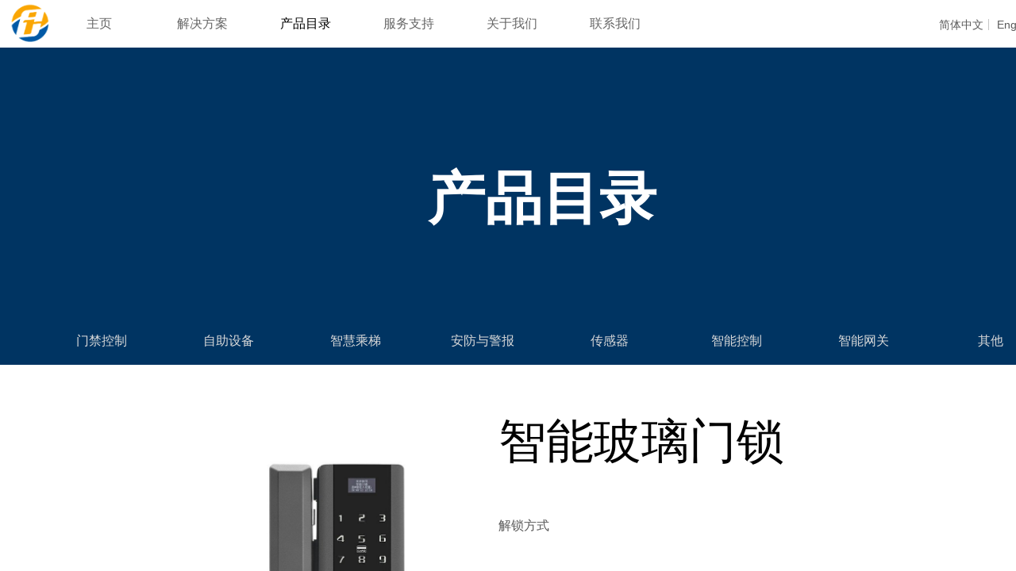

--- FILE ---
content_type: text/html; charset=utf-8
request_url: http://www.isurpass.com.cn/Product_Detail?product_id=111&_l=zh_CN
body_size: 21996
content:
<!DOCTYPE html PUBLIC "-//W3C//DTD XHTML 1.0 Transitional//EN" "http://www.w3.org/TR/xhtml1/DTD/xhtml1-transitional.dtd">
<html xmlns="http://www.w3.org/1999/xhtml" lang="zh-Hans" >
	<head>
		<meta http-equiv="X-UA-Compatible" content="IE=Edge,chrome=1" />
	<meta name="viewport" content="width=1366" />	<meta http-equiv="Content-Type" content="text/html; charset=utf-8" />
		<meta name="format-detection" content="telephone=no" />
	     <meta http-equiv="Cache-Control" content="no-transform"/> 
     <meta http-equiv="Cache-Control" content="no-siteapp"/>
	<title>智能玻璃门锁</title>
	<meta name="keywords"  content="深圳市经纬纵横, iSurpass, 物联网, Z-Wave, 方案, 门禁, 智能家居, 梯控, 自助机" />
	<meta name="description" content="" />
    
                
			<link rel="shortcut icon" href="https://aosspic10001.websiteonline.cn/pmtb71f51/image/logonew.ico" type="image/x-icon" />
	<link rel="Bookmark" href="https://aosspic10001.websiteonline.cn/pmtb71f51/image/logonew.ico" />
		

		<link href="http://static.websiteonline.cn/website/template/default/css/default.css?v=17534100" rel="stylesheet" type="text/css" />
<link href="http://www.isurpass.com.cn/template/default/css/font/font.css?v=15750090" rel="stylesheet" type="text/css" />
<link href="http://www.isurpass.com.cn/template/default/css/wpassword/iconfont.css?v=17496248" rel="stylesheet" type="text/css" />
<link href="http://static.websiteonline.cn/website/plugin/media/css/media.css?v=14077216" rel="stylesheet" type="text/css" />
<link href="http://static.websiteonline.cn/website/plugin/product_category/css/product_category.css?v=14937940" rel="stylesheet" type="text/css" />
<link href="http://static.websiteonline.cn/website/plugin/title/css/title.css?v=17083134" rel="stylesheet" type="text/css" />
<link href="http://static.websiteonline.cn/website/plugin/product_detail/css/product_detail.css?v=15283602" rel="stylesheet" type="text/css" />
<style type="text/css">.prop_rotate_angle sup,.prop_rotate_angle .posblk-deg{font-size:11px; color:#CDCDCD; font-weight:normal; font-style:normal; }ins#qiao-wrap{height:0;} #qiao-wrap{display:block;}
</style> 
</head>
<body  >
<input type="hidden" value="2" name="_user_level_val" />
								<script type="text/javascript" language="javascript" src="http://static.websiteonline.cn/website/script/??libsjq.js,jquery.custom.js,jquery.lazyload.js,jquery.rotateutility.js,lab.js,wopop_all.js,jquery.cookie.js,jquery.simplemodal.js,fullcollumn.js,objectFitPolyfill.min.js,ierotate.js,effects/velocity.js,effects/velocity.ui.js,effects/effects.js,fullpagescroll.js,common.js,heightAdapt.js?v=17573096"></script>
<script type="text/javascript" language="javascript" src="http://static.websiteonline.cn/website/plugin/??new_navigation/js/overall.js,new_navigation/styles/hs7/init.js,media/js/init.js,product_category/js/overall.js,product_detail/js/init.js,new_navigation/styles/vertical_vs4/init.js?v=17621358"></script>
	<script type="text/javascript" language="javascript">
    			var webmodel = {};
	        
    wp_pages_global_func($.extend({
        'isedit': '0',
        'islogin': '0',
        'domain': 'pmtb71f51',
        'p_rooturl': 'http://www.isurpass.com.cn',
        'static_rooturl': 'http://static.websiteonline.cn/website',
        'interface_locale': "zh_CN",
        'dev_mode': "0",
        'getsession': ''
    }, {"phpsessionid":"","punyurl":"http:\/\/www.isurpass.com.cn","curr_locale":"zh_CN","mscript_name":"","converted":false}));
    
	</script>

<link href="http://www.isurpass.com.cn/b7338680685543cae8c7bec7b3aca781.cssx" rel="stylesheet" /><div id="page_set_css">
</div><input type="hidden" id="page_id" name="page_id" value="60" rpid="57">
<div id="scroll_container" class="scroll_contain" style="">
	    	<div id="scroll_container_bg" style="has_sitebg:0;background-repeat:repeat;background-attachment:scroll;">&nbsp;</div>
<script>
initScrollcontainerHeight();	
</script>
     <div id="overflow_canvas_container">        <div id="canvas" style=" margin: 0 auto;width:1366px;has_pagebg:0;background-repeat:repeat;background-attachment:scroll;height:1740px">
    <div id="layer6D4C9DBB12E42E32947938C7C47DE4D7" class="full_column"   style="width:1366px;position:absolute;top:0px;height:60px;z-index:100;">
    <div class="full_width " style="position:absolute;height:60px;background-color:#ffffff;background:;background-attachment:fixed;">		
    </div>
			<div class="full_content" style="width:1366px; position:absolute;left:0;top:0;margin-left: 0px;;height:60px;">
								<div id='layerB54DA56928EDBF067EC94259C993C3A8' type='new_navigation'  class='cstlayer' style='left: 0px; top: 0px; position: absolute; z-index: 100; width: 1126px; height: 60px; '  mid=""  fatherid='layer6D4C9DBB12E42E32947938C7C47DE4D7'    deg='0'><div class="wp-new_navigation_content" style="border-color: transparent; border-width: 0px; width: 1126px; border-style: solid; padding: 0px; display: block; overflow: visible; height: auto;;display:block;overflow:hidden;height:0px;" type="0">
<script type="text/javascript"> 
		
		$("#layerB54DA56928EDBF067EC94259C993C3A8").data("m_show", '');
	</script>
<div skin="hs7" class="nav1 menu_hs7" ishorizon="1" colorstyle="darkgreen" direction="0" more="更多" moreshow="1" morecolor="darkorange" hover="1" hover_scr="0" submethod="0" umenu="0" dmenu="0" sethomeurl="http://www.isurpass.com.cn/Home?_l=zh_CN" smcenter="0">
		<ul id="nav_layerB54DA56928EDBF067EC94259C993C3A8" class="navigation"  style="width:auto;"  >
		<li style="z-index:2;"  class="wp_subtop"  pid="53" ><a  class="  "  href="http://www.isurpass.com.cn">主页</a></li><li style="z-index:2;"  class="wp_subtop"  pid="64" ><a  class="  "  href="http://www.isurpass.com.cn/Solutions?_l=zh_CN">解决方案</a></li><li style="z-index:2;"  class="wp_subtop"  pid="57" ><a  class="  "  href="http://www.isurpass.com.cn/Products?_l=zh_CN">产品目录</a></li><li style="z-index:2;"  class="wp_subtop"  pid="61" ><a  class="  "  href="http://www.isurpass.com.cn/Support?_l=zh_CN">服务支持</a></li><li style="z-index:2;"  class="wp_subtop"  pid="54" ><a  class="  "  href="http://www.isurpass.com.cn/About_Us?_l=zh_CN">关于我们</a></li><li style="z-index:2;"  class="wp_subtop"  pid="59" ><a  class="  "  href="http://www.isurpass.com.cn/Contact_Us?_l=zh_CN">联系我们</a></li>	</ul>
</div>

<script type="text/javascript"> 
				$("#layerB54DA56928EDBF067EC94259C993C3A8").data("datasty_", '@charset "utf-8";  #nav_layerB54DA56928EDBF067EC94259C993C3A8,#nav_layerB54DA56928EDBF067EC94259C993C3A8 ul,#nav_layerB54DA56928EDBF067EC94259C993C3A8 li{list-style-type:none; margin:0px; padding:0px; border:thin none;}  #nav_layerB54DA56928EDBF067EC94259C993C3A8 {position:relative;height:54px;line-height:54px; background:url(http://static.websiteonline.cn/website/plugin/new_navigation/styles/hs7/nav_bg.jpg) repeat-x; margin-bottom:10px;padding-left:10px; }  #nav_layerB54DA56928EDBF067EC94259C993C3A8 li.wp_subtop{padding-left:5px;padding-right:5px;text-align:center;position:relative;float:left;padding-bottom:0px;width:115px;height:54px;line-height:54px;background-image:url(http://static.websiteonline.cn/website/plugin/new_navigation/view/images/png_bg.png);background-repeat:no-repeat;background-position:top right;background-color:transparent;}  #nav_layerB54DA56928EDBF067EC94259C993C3A8 li.wp_subtop:hover{width:115px;height:54px;line-height:54px;background-image:url(http://static.websiteonline.cn/website/plugin/new_navigation/styles/hs7/li_hover.png);background-color:transparent;background-position:bottom left;background-repeat:repeat-x;}  #nav_layerB54DA56928EDBF067EC94259C993C3A8 li.wp_subtop>a{white-space:nowrap;display:block;padding:0px;text-decoration:none;font-size:12px;font-family:arial;color:#ffffff;text-align:center;font-weight:normal;font-style:normal; overflow:hidden;}  #nav_layerB54DA56928EDBF067EC94259C993C3A8 li.wp_subtop>a:hover{font-size:12px;font-family:arial;color:#fff;text-align:center;font-weight:normal;font-style:normal;}  #nav_layerB54DA56928EDBF067EC94259C993C3A8 ul{position:absolute;left:0px;display:none;padding-left:5px;padding-right:5px;background-image:url(http://static.websiteonline.cn/website/plugin/new_navigation/view/images/png_bg.png);background-color:transparent;margin-left:0px;padding-top:10px; padding-bottom:8px;}  #nav_layerB54DA56928EDBF067EC94259C993C3A8 ul li{position:relative;text-align:center;padding-bottom:0px;padding-left:5px;padding-right:5px;height:31px;line-height:31px;background-image:url(http://static.websiteonline.cn/website/plugin/new_navigation/view/images/png_bg.png);background-repeat:repeat;background-position:top left;background-color:#516c47;}  #nav_layerB54DA56928EDBF067EC94259C993C3A8 ul li:hover{height:31px;text-align:center;line-height:31px;padding-left:5px;padding-right:5px; background-image:url(http://static.websiteonline.cn/website/plugin/new_navigation/view/images/png_bg.png);background-repeat:repeat;background-position:top left;background-color:#3a4c34;}  #nav_layerB54DA56928EDBF067EC94259C993C3A8 ul li a {display:block;font-size:12px;font-family:arial;color:#fff;text-align:center;font-weight:normal;font-style:normal;white-space:nowrap;}  #nav_layerB54DA56928EDBF067EC94259C993C3A8 ul li a:hover{display:block;font-size:12px;font-family:arial;color:#ffffff;text-align:center;font-weight:normal;font-style:normal;}');
		$("#layerB54DA56928EDBF067EC94259C993C3A8").data("datastys_", '#nav_layerB54DA56928EDBF067EC94259C993C3A8{background-color:transparent;} #nav_layerB54DA56928EDBF067EC94259C993C3A8{background-image:url(http://static.websiteonline.cn/website/plugin/new_navigation/view/images/png_bg.png);}         #nav_layerB54DA56928EDBF067EC94259C993C3A8 li.wp_subtop{background-position:center center;}        #nav_layerB54DA56928EDBF067EC94259C993C3A8 li.wp_subtop:hover{background-position:center center;} #nav_layerB54DA56928EDBF067EC94259C993C3A8 li.wp_subtop:hover{background-repeat:no-repeat;}                                                                                                                   #nav_layerB54DA56928EDBF067EC94259C993C3A8 li.wp_subtop>a{font-size:16px;}   #nav_layerB54DA56928EDBF067EC94259C993C3A8 li.wp_subtop>a:hover{font-size:16px;} #nav_layerB54DA56928EDBF067EC94259C993C3A8 li.wp_subtop:hover{background-image:url(http://static.websiteonline.cn/website/plugin/new_navigation/view/images/png_bg.png);} #nav_layerB54DA56928EDBF067EC94259C993C3A8 li.wp_subtop:hover{background-color:transparent;} #nav_layerB54DA56928EDBF067EC94259C993C3A8 li.wp_subtop>a:hover{color:#000000;}                             #nav_layerB54DA56928EDBF067EC94259C993C3A8 li.wp_subtop{border-radius:0px;behavior: url(script/pie.htc);}  #nav_layerB54DA56928EDBF067EC94259C993C3A8 ul li{border-radius:0px;behavior: url(script/pie.htc);} #nav_layerB54DA56928EDBF067EC94259C993C3A8 ul li{line-height:30px;} #nav_layerB54DA56928EDBF067EC94259C993C3A8 ul li{height:30px;} #nav_layerB54DA56928EDBF067EC94259C993C3A8 ul li{background:none;} #nav_layerB54DA56928EDBF067EC94259C993C3A8 ul li{background-color:transparent;} #nav_layerB54DA56928EDBF067EC94259C993C3A8 ul li a{font-family:Microsoft YaHei;} #nav_layerB54DA56928EDBF067EC94259C993C3A8 ul li a:hover{font-family:Microsoft YaHei;} #nav_layerB54DA56928EDBF067EC94259C993C3A8 ul li:hover{background-color:transparent;} #nav_layerB54DA56928EDBF067EC94259C993C3A8 ul li:hover{height:30px;} #nav_layerB54DA56928EDBF067EC94259C993C3A8 ul li:hover{line-height:30px;}     #nav_layerB54DA56928EDBF067EC94259C993C3A8{height:1px;} #nav_layerB54DA56928EDBF067EC94259C993C3A8{border-radius:8px;behavior: url(script/pie.htc);}              #nav_layerB54DA56928EDBF067EC94259C993C3A8 li.wp_subtop{height:20px;}       #nav_layerB54DA56928EDBF067EC94259C993C3A8 li.wp_subtop>a{font-family:arial;}   #nav_layerB54DA56928EDBF067EC94259C993C3A8 li.wp_subtop{text-align:center;} #nav_layerB54DA56928EDBF067EC94259C993C3A8 li.wp_subtop>a{text-align:center;} #nav_layerB54DA56928EDBF067EC94259C993C3A8 li.wp_subtop>a:hover{font-family:arial;} #nav_layerB54DA56928EDBF067EC94259C993C3A8 li.wp_subtop:hover{text-align:center;} #nav_layerB54DA56928EDBF067EC94259C993C3A8 li.wp_subtop>a:hover{text-align:center;}   #nav_layerB54DA56928EDBF067EC94259C993C3A8 li.wp_subtop{line-height:60px;} #nav_layerB54DA56928EDBF067EC94259C993C3A8 li.wp_subtop{width:120px;} #nav_layerB54DA56928EDBF067EC94259C993C3A8 li.wp_subtop:hover{line-height:60px;}  #nav_layerB54DA56928EDBF067EC94259C993C3A8 li.wp_subtop:hover{height:60px;}   #nav_layerB54DA56928EDBF067EC94259C993C3A8 li.wp_subtop:hover{width:120px;} #nav_layerB54DA56928EDBF067EC94259C993C3A8 li.wp_subtop>a:hover{font-weight:normal;} #nav_layerB54DA56928EDBF067EC94259C993C3A8 li.wp_subtop>a{color:#666666;}');
	
			var b_width=parseInt($("#layerB54DA56928EDBF067EC94259C993C3A8").find('.wp-new_navigation_content').css('border-bottom-width'));
	if(b_width>0){
		$("#nav_layerB54DA56928EDBF067EC94259C993C3A8").css('margin-bottom','0px');
	}
	</script>

<script type="text/javascript">
function wp_get_navstyle(layer_id,key){
		var navStyle = $.trim($("#"+layer_id).data(key));
		return navStyle;	
	
}	
richtxt('layerB54DA56928EDBF067EC94259C993C3A8');
</script><script type="text/javascript">
layer_new_navigation_hs7_func({"isedit":false,"layer_id":"layerB54DA56928EDBF067EC94259C993C3A8","menustyle":"hs7"});

</script><div class="navigation_more" data-more="darkorange" data-typeval="0" data-menudata="&quot;&quot;"></div>
</div>
<script type="text/javascript">
 $(function(){
	layer_new_navigation_content_func({"isedit":false,"layer_id":"layerB54DA56928EDBF067EC94259C993C3A8","menustyle":"hs7","addopts":{"padding-left":"60","padding-right":"0"}});
});
</script>

</div><script>				 $('#layerB54DA56928EDBF067EC94259C993C3A8').triggerHandler('layer_ready');</script><div id='layerF85605C080BCB03152E939BE0265CA09' type='multilingual'  class='cstlayer' style='left: 1125px; top: 4px; position: absolute; z-index: 103; width: 241px; height: 59px; display: block; '  mid=""  fatherid='layer6D4C9DBB12E42E32947938C7C47DE4D7'    deg='0'><script type="text/javascript">
function wp_multilingual_changeLang(id)
{
	$.ajax({
		type:'POST',
		url:parseToURL('multilingual','changeLang'),
		data:"id="+id,
		success:function(js_code){
			eval(js_code);
		},
		error:function(response){
			wp_alert("Choose the language.<br/>请求失败");
		}
	});
}
</script>
<div class="wp-multilingual_content" style="border-color: transparent; border-width: 20px 0px 0px; width: 241px; height: 39px; border-style: solid; padding: 0px;" langstyle="custom2">
<style type="text/css">#layerF85605C080BCB03152E939BE0265CA09 .custom_dom_class,#layerF85605C080BCB03152E939BE0265CA09 .aout{-webkit-border-radius:5px;-moz-border-radius:5px;border-radius:5px;padding-left:1px;padding-right:1px;font-size:14px;color:rgb(90, 90, 90);background-color:rgba(0, 0, 0, 0);}#layerF85605C080BCB03152E939BE0265CA09 .wp-content {font-family:arial;} #layerF85605C080BCB03152E939BE0265CA09 .custom_dom_class a {font-family:arial;} </style><div skin="custom2" class="wp-multilingual_css" style="display:none;"></div>
<div class="wp-content">
 
    <script type="text/javascript"> 
$('#layerF85605C080BCB03152E939BE0265CA09').layer_ready(function(){
	setTimeout(function(){
		$("#layerF85605C080BCB03152E939BE0265CA09").find('.wp-diy-selectedb-outside').remove();
	},100);
	$("#layerF85605C080BCB03152E939BE0265CA09").find('select').cstselect({selectclass:'wp-diy-selectedb'});
			  
})
</script>

<div class="sitestar-lan-ver1 custom_dom_class">
			<a href="javascript:void(0);" class=" wp-language-2 wp-langitem-layerF85605C080BCB03152E939BE0265CA09" style="color:#333333; margin:0 3px; font-size:14px;  display:inline-block; padding-right:7px; height:14px; line-height:14px;" onclick="wp_multilingual_changeLang('2')">简体中文</a>
			<a href="javascript:void(0);" class=" on  wp-language-1 wp-langitem-layerF85605C080BCB03152E939BE0265CA09" style="color:#333333; margin:0 3px; font-size:14px;  display:inline-block; padding-right:7px; height:14px; line-height:14px;" onclick="wp_multilingual_changeLang('1')">English</a>
	</div>
  
</div>
</div>
 <script type="text/javascript">
		$(function(){
		if ($('div.wp-diy-selecteda-outside').length || $('div.wp-diy-selectedb-outside').length || $('div.wp-diy-selectedc-outside').length || $('div.wp-diy-selectedd-outside').length) {
			$('#scroll_container').scroll(function(){
				$('body').children('div.wp-diy-selecteda-content').remove();
				$('body').children('div.wp-diy-selectedb-content').remove();
				$('body').children('div.wp-diy-selectedc-content').remove();
				$('body').children('div.wp-diy-selectedd-content').remove();
			});
		}
	});
	$('#layerF85605C080BCB03152E939BE0265CA09').layer_ready(function(){
		var custom_css = '#layerF85605C080BCB03152E939BE0265CA09 .custom_dom_class,#layerF85605C080BCB03152E939BE0265CA09 .aout{-webkit-border-radius:5px;-moz-border-radius:5px;border-radius:5px;padding-left:1px;padding-right:1px;font-size:14px;color:rgb(90, 90, 90);background-color:rgba(0, 0, 0, 0);}#layerF85605C080BCB03152E939BE0265CA09 .wp-content {font-family:arial;} #layerF85605C080BCB03152E939BE0265CA09 .custom_dom_class a {font-family:arial;} ';
		var langstyle = 'custom2';
		var $curlayer = $('#layerF85605C080BCB03152E939BE0265CA09');
		var custom_a_font_size = $curlayer.find('.wp-content .custom_dom_class').css('font-size');
		var custom_a_color = $curlayer.find('.wp-content .custom_dom_class').css('color');
		if(custom_a_font_size){
			$curlayer.find('.wp-content .custom_dom_class a').css('font-size',custom_a_font_size);
		}
		if(custom_a_color){
			$curlayer.find('.wp-content .custom_dom_class a').css('color',custom_a_color);
		}
		if((langstyle == 'default' || langstyle == 'yellow') && custom_css == ''){
			$curlayer.find('.wp-content p.custom_dom_class a').css('color','red');
		}
		var time=100;
		if(langstyle == 'custom5' || langstyle == 'custom6') time=500;
		$curlayer.find(".aout_over").unbind('click.toggle').bind('click.toggle',function(){$curlayer.find(".text-a").slideToggle(time);});
		setTimeout(function(){
			var text_a_font_size = $curlayer.find('.wp-content .custom_dom_class a').css('font-size') || '12px';
			var text_a_color = $curlayer.find('.wp-content .custom_dom_class .aout').css('color') || '#ffffff';
			var text_a_bgcolor = $curlayer.find('.wp-content .custom_dom_class').css('background-color') || '#ffffff';
			var text_a_border_radius = $curlayer.find('.wp-content .custom_dom_class .aout').css('border-radius') || '5px';
			var $text_a = $curlayer.find('.wp-content .custom_dom_class .text-a');
			if(text_a_font_size){$text_a.find('a').css('font-size',text_a_font_size);}
			if(text_a_color){$text_a.find('a').css('color',text_a_color);}
			if(text_a_bgcolor){$text_a.css('background-color',text_a_bgcolor);}
			if(text_a_border_radius){$text_a.css('border-radius',text_a_border_radius);}
		},400);
	});
</script>
</div><script>				 $('#layerF85605C080BCB03152E939BE0265CA09').triggerHandler('layer_ready');</script>                                
                                <div class="fullcontent_opacity" style="width: 100%;height: 100%;position: absolute;left: 0;right: 0;top: 0;display:none;"></div>
			</div>
</div>
<script>
        $(".content_copen").live('click',function(){
        $(this).closest(".full_column").hide();
    });
	var $fullwidth=$('#layer6D4C9DBB12E42E32947938C7C47DE4D7 .full_width');
	$fullwidth.css({left:0-$('#canvas').offset().left+$('#scroll_container').offset().left-$('#scroll_container').scrollLeft()-$.parseInteger($('#canvas').css("borderLeftWidth")),width:$('#scroll_container_bg').width()});
	$(function () {
				var videoParams={"id":"layer6D4C9DBB12E42E32947938C7C47DE4D7","bgauto":null,"ctauto":null,"bVideouse":null,"cVideouse":null,"bgvHeight":null,"bgvWidth":null};
		fullcolumn_bgvideo_init_func(videoParams);
                var bgHoverParams={"full":{"hover":null,"opacity":null,"bg":"#ffffff","id":"layer6D4C9DBB12E42E32947938C7C47DE4D7","bgopacity":null,"zindextopcolorset":""},"full_con":{"hover":null,"opacity":null,"bg":null,"id":"layer6D4C9DBB12E42E32947938C7C47DE4D7","bgopacity":null}};
		fullcolumn_HoverInit(bgHoverParams);
        });
</script>


<div id='layer0657FB15AFD285062A04B02508547915' type='media'  class='cstlayer' style='left: 12px; top: 4px; position: absolute; z-index: 101; width: 50px; height: 50px; '  mid=""    deg='0'><script>
create_pc_media_set_pic('layer0657FB15AFD285062A04B02508547915',false);
</script>
<div class="wp-media_content"  style="overflow: hidden; width: 50px; height: 50px; border-width: 0px; border-style: solid; padding: 0px;" type="0">
<div class="img_over"  style='overflow: hidden; border-color: transparent; border-width: 0px; position: relative; width: 50px; height: 50px;'>

<div class="imgloading" style="z-index:100;"> </div>
<a class="media_link" style="line-height:normal;" href="http://www.isurpass.com.cn/Home?_l=zh_CN"  >
<img  id="wp-media-image_layer0657FB15AFD285062A04B02508547915" onerror="set_thumb_layer0657FB15AFD285062A04B02508547915(this);" onload="set_thumb_layer0657FB15AFD285062A04B02508547915(this);" class="paragraph_image"  type="zoom" src="https://aosspic10001.websiteonline.cn/pmtb71f51/image/logonew.png" style="width: 50px; height: auto; top: -1px; left: 0px; position: relative;;" />
</a>
</div>

</div>
<script>
(function(){
		layer_media_init_func('layer0657FB15AFD285062A04B02508547915',{"isedit":false,"has_effects":false});
})()
</script>
</div><script>				 $('#layer0657FB15AFD285062A04B02508547915').triggerHandler('layer_ready');</script><div id="layer496B6E3BCF641D3E075C42B699D62A92" class="full_column"   style="width:1366px;position:absolute;top:60px;height:400px;z-index:117;">
    <div class="full_width " style="position:absolute;height:400px;background-color:#003462;">		
    </div>
			<div class="full_content" style="width:1366px; position:absolute;left:0;top:0;margin-left: 0px;;height:400px;">
								<div id='layer9061A4AEDE0FD54D5CA8F8040469343F' type='product_category'  class='cstlayer' style='left: 38px; top: 340px; position: absolute; z-index: 120; width: 1290px; height: 60px; '  mid=""  fatherid='layer496B6E3BCF641D3E075C42B699D62A92'    deg='0'><script type="text/javascript">

function wp_showdefaultHoverCss(layer_id){
	var layertype=$('#'+layer_id).attr('type');
	if(layertype && window['wp_showdefaultHoverCss_'+layertype]){
		return window['wp_showdefaultHoverCss_'+layertype](layer_id);
	}
	return false;
}

function wp_showdefaultHoverCss_product_category(layer_id)
{
	var plugin_name=$("#"+layer_id).attr('type');
	var hover=$("#"+layer_id).find('.nav1').attr('hover');
	var skinname=$("#"+layer_id).find('.nav1').attr('skin');
    var hover_set = $("#"+layer_id).find('.nav1').attr('hover_set');
    var pro_cateid = $("#"+layer_id).find('.nav1').attr('pro_cateid');
	if(skinname=='vertical_vs10_1'){
		return;
	}
    if(hover!=1){
        return;
    }
    if(hover == 1 && hover_set == 2 && !pro_cateid){
        return;
    }

	wp_getdefaultHoverCss(layer_id);
	var n=0;
	
	if(plugin_name=='new_navigation'){
		var page_id=$("#page_id").val();
                var rootpid=$("#page_id").attr("rpid")*1;
	}else{
		var page_id=$('#'+layer_id+'').find(".default_pid").html();
		if(page_id==0 || page_id.length==0){
			page_id=$('#nav_'+layer_id+'').children('li:first').attr('pid');	
		}
	}
 
	$('#nav_'+layer_id+'').children('li').each(function(){
		var type_pid=$(this).attr('pid');		
		if(type_pid==page_id){
			$(this).addClass("lihover").children('a').addClass("ahover");
 
		}else if(type_pid==rootpid){
                    $(this).addClass("lihover").children('a').addClass("ahover");
 
           }
 
		if(window.location.href == $(this).find("a").attr("href") || window.location.href == $(this).find("a").attr("href")+"&brd=1"){  $(this).addClass("lihover").children('a').addClass("ahover"); }
		n++;
	});
	
	if(!$('#nav_'+layer_id+'').children('li.lihover').length){
		$('#nav_'+layer_id+' ul').children('li').each(function(){
			var lochref=window.location.href.replace(/^https?:/,'').replace(/&brd=1$/,'');
			var subahref= $(this).find('a').attr("href").replace(/^https?:/,'').replace(/&brd=1$/,'');
			if(lochref == subahref || lochref ==subahref+"&brd=1"){ 
				$(this).parents(".wp_subtop").addClass("lihover").children('a').addClass("ahover"); 
				return;
			}
		})
	}
 
	if(hover==1){        
		if($('#nav_'+layer_id+'').children('li').children('a.ahover').length<1){
			$('#nav_'+layer_id+'').children('li:first').addClass("lihover").children('a').addClass("ahover");
		} 	 
	}
}
var wp_showdefaultHoverCss_layer9061A4AEDE0FD54D5CA8F8040469343F=wp_showdefaultHoverCss;
function wp_addMoreButton(layer_id){
	var layertype=$('#'+layer_id).attr('type');
	if(layertype && window['wp_addMoreButton_'+layertype]){
		return window['wp_addMoreButton_'+layertype](layer_id);
	}
	return false;
}
function wp_addMoreButton_product_category(layer_id)
{
	var firstLiTop = 0;
	var hasMore = false;
	$('#nav_'+layer_id).children('li.wp_subtop').each(function(i){
		if(i == 0) {firstLiTop = $(this).offset().top;return true;}	
		if($(this).offset().top > firstLiTop)
		{
			$('#'+layer_id).data('hasMore','yes');//配置逻辑获取
			var more = $.trim($('#'+layer_id).children('.wp-product_category_content').children('.nav1').attr('more'));
			var doms = $(this).prev().prev().nextAll().clone();
			var objA = $(this).prev().children('a');
			if(objA.children('span').length > 0) objA.children('span').html(more);
			else objA.html(more);

			if(objA.hasClass('sub'))
			{
				objA.next('ul').empty();
				doms.appendTo(objA.next('ul'));
			}
			else
			{
				objA.after('<ul></ul>');
				doms.appendTo(objA.next('ul'));
				objA.addClass('sub');
			}
				
			$(this).prev().nextAll().remove();
			objA.next('ul').children('li').removeClass('wp_subtop');
			hasMore = true;

			objA.attr('href','javascript:void(0);');
			
			//点击"更多"弹出全站导航
			if($("#"+layer_id).find('.nav1').attr('moreshow') == 1)
			{
				objA.click(function (e){
					$('#'+layer_id).find('#basic-modal-content_'+layer_id).modal({
						containerId:'wp-product_category-simplemodal-container_'+layer_id,
						zIndex:9999,
						close:false,
						onOpen:function(dialog){
							dialog.overlay.fadeIn('slow', function(){
								dialog.container.slideDown('slow',function(){
									dialog.data.fadeIn('slow','swing',function(){
										$('.wp_menus').not('.wp_thirdmenu0').each(function(){
											var left = $(this).parent().parent().children('a').eq(0).outerWidth()+5;
											$(this).css({position:'relative',left:left+'px'});
										});
									});
								});
							});
						},
						onClose:function(dialog){
							dialog.data.fadeOut('slow',function (){
								dialog.container.slideUp('slow', function () {
									dialog.overlay.fadeOut('slow', function () {
										$.modal.close();
									});
								});
							});
						}
					});
					return false;
				});
			}
			return false;
		}
	});
	if(!hasMore) $('#'+layer_id).data('hasMore','no');
	wp_showdefaultHoverCss(layer_id);
}

//编辑模式水平拖动动态刷新修改More按钮
function wp_updateMoreButton(layer_id)
{
	var $layer = $('#'+layer_id);
	var $nav1 = $layer.children('.wp-product_category_content').children('.nav1');
	var tmp_css = $.trim($("#datastys_"+layer_id).text());
	var tmp_cssa = $.trim($("#datasty_"+layer_id).text());
	$.post(parseToURL("product_category","refreshNavigator",{menustyle:$.trim($nav1.attr('skin')),saveCss:'yes',page_id:$("#page_id").val(),blockid:layer_id,typeval:$.trim($layer.find(".wp-product_category_content").attr('type')),colorstyle:$.trim($nav1.attr('colorstyle')),direction:$.trim($nav1.attr('direction')),more:$.trim($nav1.attr('more')),hover:$.trim($nav1.attr('hover')),moreshow:$.trim($nav1.attr('moreshow')),morecolor:$.trim($nav1.attr('morecolor'))}),function(data){
		$layer.find('.wp-product_category_content').html(data);
		$("#datastys_"+layer_id).text(tmp_css);
 					
		var setcss=$("#page_set_css").html();
		setcss=setcss.replace(/<style>/i,'').replace(/<\/style>/i,'');
		var reg=new RegExp("(.*)([/][/*]"+layer_id+"[/*][/])(.*)([/][/*]"+layer_id+"[/*][/])(.*)","gmi");
		var url=setcss;
		var rep=url.replace(reg,"$1 $5");
		var tempcss=rep + " /*"+ layer_id +"*/ "+tmp_cssa+" "+tmp_css+" /*"+ layer_id +"*/ ";
		tempcss = tempcss.replace(/[\r\n]/g, " ").replace(/\s+/g, " "); 
		$("#page_set_css").html('<style> '+tempcss+ '</style>');
	});
	wp_showdefaultHoverCss(layer_id);
}


function wp_removeLoading(layer_id)
{
	
	var $nav1 = $('#'+layer_id).find(".nav1");
	var ishorizon=$nav1.attr("ishorizon");
	if(ishorizon=='1'){
		$("#"+layer_id).find('.wp-new_navigation_content').css({height:'auto',overflow:'hidden'});
	}else{
		$("#"+layer_id).find('.wp-new_navigation_content').css({width:'auto',overflow:'hidden'});
	}
	// 修复IE浏览器部分版本导航无法显示问题 2013/12/26
 
	var temptimer = setTimeout(function(){
		$("#"+layer_id).find('.wp-new_navigation_content').css("overflow", 'visible');
		clearTimeout(temptimer);
	}, 50);
}
</script><div class="wp-product_category_content" id="wp-ptype_layer9061A4AEDE0FD54D5CA8F8040469343F" style="border-color: transparent; border-width: 0px; width: 1290px; height: 60px; border-style: solid; padding: 0px; background-repeat:repeat;">
<script type="text/javascript"> 
$("#layer9061A4AEDE0FD54D5CA8F8040469343F").data("jeditMode",0);
layer_prdcat_setvar({"isedit":0,"layerid":"layer9061A4AEDE0FD54D5CA8F8040469343F"});
$(function(){
	setTimeout(function(){
		var layerids = "ul#nav_layer9061A4AEDE0FD54D5CA8F8040469343F";
					if($(layerids).find('.wp_subtop:last').children('a').html() == ""){
				$(layerids).find('.wp_subtop:last').children('a').html('更多');
			}
			},500)
})

		    var wp_showdefaultHoverCss_layer9061A4AEDE0FD54D5CA8F8040469343F=wp_showdefaultHoverCss;
			$("#layer9061A4AEDE0FD54D5CA8F8040469343F").data("datasty_", '@charset "utf-8";  #nav_layer9061A4AEDE0FD54D5CA8F8040469343F,#nav_layer9061A4AEDE0FD54D5CA8F8040469343F ul,#nav_layer9061A4AEDE0FD54D5CA8F8040469343F li{list-style-type:none; margin:0px; padding:0px; border:thin none;}  #nav_layer9061A4AEDE0FD54D5CA8F8040469343F {position:relative;height:54px;line-height:54px; background:url(http://static.websiteonline.cn/website/plugin/new_navigation/styles/hs7/nav_bg.jpg) repeat-x; margin-bottom:10px;padding-left:10px; }  #nav_layer9061A4AEDE0FD54D5CA8F8040469343F li.wp_subtop{padding-left:5px;padding-right:5px;text-align:center;position:relative;float:left;padding-bottom:0px;width:115px;height:54px;line-height:54px;background-image:url(http://static.websiteonline.cn/website/plugin/new_navigation/view/images/png_bg.png);background-repeat:no-repeat;background-position:top right;background-color:transparent;}  #nav_layer9061A4AEDE0FD54D5CA8F8040469343F li.wp_subtop:hover{width:115px;height:54px;line-height:54px;background-image:url(http://static.websiteonline.cn/website/plugin/new_navigation/styles/hs7/li_hover.png);background-color:transparent;background-position:bottom left;background-repeat:repeat-x;}  #nav_layer9061A4AEDE0FD54D5CA8F8040469343F li.wp_subtop>a{white-space:nowrap;display:block;padding:0px;text-decoration:none;font-size:12px;font-family:arial;color:#ffffff;text-align:center;font-weight:normal;font-style:normal; overflow:hidden;}  #nav_layer9061A4AEDE0FD54D5CA8F8040469343F li.wp_subtop>a:hover{font-size:12px;font-family:arial;color:#fff;text-align:center;font-weight:normal;font-style:normal;}  #nav_layer9061A4AEDE0FD54D5CA8F8040469343F ul{position:absolute;left:0px;display:none;padding-left:5px;padding-right:5px;background-image:url(http://static.websiteonline.cn/website/plugin/new_navigation/view/images/png_bg.png);background-color:transparent;margin-left:0px;padding-top:10px; padding-bottom:8px;}  #nav_layer9061A4AEDE0FD54D5CA8F8040469343F ul li{position:relative;text-align:center;padding-bottom:0px;padding-left:5px;padding-right:5px;height:31px;line-height:31px;background-image:url(http://static.websiteonline.cn/website/plugin/new_navigation/view/images/png_bg.png);background-repeat:repeat;background-position:top left;background-color:#516c47;}  #nav_layer9061A4AEDE0FD54D5CA8F8040469343F ul li:hover{height:31px;text-align:center;line-height:31px;padding-left:5px;padding-right:5px; background-image:url(http://static.websiteonline.cn/website/plugin/new_navigation/view/images/png_bg.png);background-repeat:repeat;background-position:top left;background-color:#3a4c34;}  #nav_layer9061A4AEDE0FD54D5CA8F8040469343F ul li a {display:block;font-size:12px;font-family:arial;color:#fff;text-align:center;font-weight:normal;font-style:normal;white-space:nowrap;}  #nav_layer9061A4AEDE0FD54D5CA8F8040469343F ul li a:hover{display:block;font-size:12px;font-family:arial;color:#ffffff;text-align:center;font-weight:normal;font-style:normal;}');
		$("#layer9061A4AEDE0FD54D5CA8F8040469343F").data("datastys_", '#nav_layer9061A4AEDE0FD54D5CA8F8040469343F{background-color:transparent;}#nav_layer9061A4AEDE0FD54D5CA8F8040469343F{background-image:url(http://static.websiteonline.cn/website/plugin/product_category/view/images/png_bg.png);}#nav_layer9061A4AEDE0FD54D5CA8F8040469343F li.wp_subtop>a{font-size:16px;}#nav_layer9061A4AEDE0FD54D5CA8F8040469343F li.wp_subtop>a:hover{font-size:16px;}#nav_layer9061A4AEDE0FD54D5CA8F8040469343F li.wp_subtop:hover{background-position:center center;}#nav_layer9061A4AEDE0FD54D5CA8F8040469343F{background-position:center center;}#nav_layer9061A4AEDE0FD54D5CA8F8040469343F{background-repeat:repeat-x;}#nav_layer9061A4AEDE0FD54D5CA8F8040469343F li.wp_subtop{background-position:center center;}#nav_layer9061A4AEDE0FD54D5CA8F8040469343F ul li:hover{background-position:center center;}#nav_layer9061A4AEDE0FD54D5CA8F8040469343F li.wp_subtop{text-align:center;}#nav_layer9061A4AEDE0FD54D5CA8F8040469343F li.wp_subtop>a{text-align:center;}#nav_layer9061A4AEDE0FD54D5CA8F8040469343F li.wp_subtop>a{font-weight:normal;}#nav_layer9061A4AEDE0FD54D5CA8F8040469343F li.wp_subtop{line-height:60px;}#nav_layer9061A4AEDE0FD54D5CA8F8040469343F li.wp_subtop{height:60px;}#nav_layer9061A4AEDE0FD54D5CA8F8040469343F li.wp_subtop{border-radius:0px;behavior: url(script/pie.htc);}#nav_layer9061A4AEDE0FD54D5CA8F8040469343F{height:60px;}#nav_layer9061A4AEDE0FD54D5CA8F8040469343F{border-radius:0px;behavior: url(script/pie.htc);}#nav_layer9061A4AEDE0FD54D5CA8F8040469343F li.wp_subtop>a{font-family:arial;}#nav_layer9061A4AEDE0FD54D5CA8F8040469343F li.wp_subtop:hover{height:60px;}#nav_layer9061A4AEDE0FD54D5CA8F8040469343F li.wp_subtop>a:hover{font-family:arial;}#nav_layer9061A4AEDE0FD54D5CA8F8040469343F li.wp_subtop:hover{background-image:url(http://static.websiteonline.cn/website/plugin/product_category/view/images/png_bg.png);}#nav_layer9061A4AEDE0FD54D5CA8F8040469343F li.wp_subtop:hover{background-color:transparent;}#nav_layer9061A4AEDE0FD54D5CA8F8040469343F li.wp_subtop>a{filter:alpha(opacity=100);-moz-opacity:1;opacity:1;}#nav_layer9061A4AEDE0FD54D5CA8F8040469343F li.wp_subtop:hover{text-align:center;}#nav_layer9061A4AEDE0FD54D5CA8F8040469343F li.wp_subtop>a:hover{text-align:center;}#nav_layer9061A4AEDE0FD54D5CA8F8040469343F li.wp_subtop:hover{background-repeat:no-repeat;}#nav_layer9061A4AEDE0FD54D5CA8F8040469343F li.wp_subtop>a:hover{font-weight:normal;}#nav_layer9061A4AEDE0FD54D5CA8F8040469343F li.wp_subtop{width:150px;}#nav_layer9061A4AEDE0FD54D5CA8F8040469343F li.wp_subtop:hover{width:150px;}#nav_layer9061A4AEDE0FD54D5CA8F8040469343F li.wp_subtop:hover{line-height:60px;}#nav_layer9061A4AEDE0FD54D5CA8F8040469343F ul li{background-image:url(http://static.websiteonline.cn/website/plugin/product_category/view/images/png_bg.png);}#nav_layer9061A4AEDE0FD54D5CA8F8040469343F ul li{background-color:transparent;}#nav_layer9061A4AEDE0FD54D5CA8F8040469343F ul li:hover{background-color:transparent;}#nav_layer9061A4AEDE0FD54D5CA8F8040469343F ul li:hover{background-image:url(http://static.websiteonline.cn/website/plugin/product_category/view/images/png_bg.png);}#nav_layer9061A4AEDE0FD54D5CA8F8040469343F li.wp_subtop>a:hover{color:#ffffff;}#nav_layer9061A4AEDE0FD54D5CA8F8040469343F li.wp_subtop>a{color:#d9d9d9;}');
	</script>
 <div skin="hs7" class="nav1 menu_hs7" ishorizon="" colorstyle="darkgreen" direction="0" more="更多" moreshow="1" morecolor="darkorange" hover="0" hover_set="" pro_cateid="" subopen="" submethod="" menushow="0">
	<div id="datasty_layer9061A4AEDE0FD54D5CA8F8040469343F" style="display:none;width:0px;height:0px;">
		</div>
	<div id="datastys_layer9061A4AEDE0FD54D5CA8F8040469343F" style=" display:none; width:0px; height:0px;">
		</div>
	<div id="hoverlayer9061A4AEDE0FD54D5CA8F8040469343F" style=" display:none; width:0px; height:0px;"></div>	
  <ul id="nav_layer9061A4AEDE0FD54D5CA8F8040469343F" class="navigation" ><li style="z-index:2;"  class="wp_subtop"  pid="27" ><a class="  " href="http://www.isurpass.com.cn/Products?_l=zh_CN&product_category=27"  >门禁控制</a></li><li style="z-index:2;"  class="wp_subtop"  pid="29" ><a class="  " href="http://www.isurpass.com.cn/Products?_l=zh_CN&product_category=29"  >自助设备</a></li><li style="z-index:2;"  class="wp_subtop"  pid="19" ><a class="  " href="http://www.isurpass.com.cn/Products?_l=zh_CN&product_category=19"  >智慧乘梯</a></li><li style="z-index:2;"  class="wp_subtop"  pid="30" ><a class="  " href="http://www.isurpass.com.cn/Products?_l=zh_CN&product_category=30"  >安防与警报</a></li><li style="z-index:2;"  class="wp_subtop"  pid="8" ><a class="  " href="http://www.isurpass.com.cn/Products?_l=zh_CN&product_category=8"  >传感器</a></li><li style="z-index:2;"  class="wp_subtop"  pid="6" ><a class="  " href="http://www.isurpass.com.cn/Products?_l=zh_CN&product_category=6"  >智能控制</a></li><li style="z-index:2;"  class="wp_subtop"  pid="2" ><a class="  " href="http://www.isurpass.com.cn/Products?_l=zh_CN&product_category=2"  >智能网关</a></li><li style="z-index:2;"  class="wp_subtop"  pid="32" ><a class="  " href="http://www.isurpass.com.cn/Products?_l=zh_CN&product_category=32"  >其他</a></li></ul>
  <div class="default_pid" style="display:none; width:0px; height:0px;">27</div>
  </div>
 </div>
 
<script type="text/javascript">
(function(){
 var param={"layer_id":"layer9061A4AEDE0FD54D5CA8F8040469343F","editmode":false};
 wp_createProductCategorygetSubMenuHoverCssFunc(param); 
})();   



setTimeout(function(){
	wp_addMoreButton('layer9061A4AEDE0FD54D5CA8F8040469343F');
	
	$(document).ready(function(){
		$('#nav_layer9061A4AEDE0FD54D5CA8F8040469343F').find('li').hover(function(){
						$(this).children('ul').show();
		},function(){
			$(this).children('ul').hide();			
					 
		});
	});
	
	$(document).ready(function(){
	
		//子菜单位置设置
		$(".menu_hs7 #nav_layer9061A4AEDE0FD54D5CA8F8040469343F").find('li').mouseenter(function(){
			var firstLi = $(this);
			var firestLiouterWidth = firstLi.outerWidth();
			var tmp_max_width = 0;
			firstLi.children('ul').children('li').each(function(){
				if($(this).outerWidth() < firestLiouterWidth)
					$(this).width(firestLiouterWidth - parseInt($(this).parent('ul').css('padding-right')) - parseInt($(this).parent('ul').css('padding-left')) - parseInt($(this).css('padding-left')) - parseInt($(this).css('padding-right')));
				else if($(this).outerWidth() > tmp_max_width) tmp_max_width = $(this).outerWidth();
			});
				
			if(tmp_max_width > 0) firstLi.children('ul').children('li').each(function(){
				$(this).width(tmp_max_width - parseInt($(this).css('padding-left')) - parseInt($(this).css('padding-right')));
			});
				
			if(firstLi.parent('ul').attr('id') != 'nav_layer9061A4AEDE0FD54D5CA8F8040469343F')
				firstLi.children('ul').css('margin-left',firstLi.outerWidth());
			tmp_max_width = 0;
		});
	
		$('#nav_layer9061A4AEDE0FD54D5CA8F8040469343F').find('li').hover(function(){
			if(!$(this).hasClass('wp_subtop'))
			{
				$(this).css('background-image',layer9061A4AEDE0FD54D5CA8F8040469343F_getSubMenuHoverCss('background-image',3));
				$(this).css('background-repeat',layer9061A4AEDE0FD54D5CA8F8040469343F_getSubMenuHoverCss('background-repeat',3));
				$(this).css('background-color',layer9061A4AEDE0FD54D5CA8F8040469343F_getSubMenuHoverCss('background-color',3));
				$(this).css('background-position',layer9061A4AEDE0FD54D5CA8F8040469343F_getSubMenuHoverCss('background-position',3));
			}
			if($(this).children('ul').length > 0)
			{
				$(this).children('ul').css('background-image',layer9061A4AEDE0FD54D5CA8F8040469343F_getSubMenuHoverCss('background-image',2));
				$(this).children('ul').css('background-repeat',layer9061A4AEDE0FD54D5CA8F8040469343F_getSubMenuHoverCss('background-repeat',2));
				$(this).children('ul').css('background-color',layer9061A4AEDE0FD54D5CA8F8040469343F_getSubMenuHoverCss('background-color',2));
				$(this).children('ul').css('background-position',layer9061A4AEDE0FD54D5CA8F8040469343F_getSubMenuHoverCss('background-position',2));
	
				$(this).children('ul').children('li').css({'background-image':'none','background-color':'transparent'});
			}
		},function(){
			if(!$(this).hasClass('wp_subtop'))
				$(this).css({'background-color':'transparent','background-image':'none'});
		});
	
		//第三级即下级菜单随高度增加位置动态修改
		$(".menu_hs7 #nav_layer9061A4AEDE0FD54D5CA8F8040469343F ul li").hover(function(){
			if($(this).children('ul').length > 0)
			{
				$(this).children('ul').css('margin-top',-1 * ($(this).outerHeight() + parseInt($(this).parent().css('padding-top'))));
			}
		});
	
		$('.menu_hs7 #nav_layer9061A4AEDE0FD54D5CA8F8040469343F').find('li').hover(function(){
			var direction=$("#layer9061A4AEDE0FD54D5CA8F8040469343F").find('.nav1').attr('direction');
			var height = parseInt($(this).outerHeight());
			if($(this).parent().hasClass('navigation'))
			{
				$('#nav_layer9061A4AEDE0FD54D5CA8F8040469343F .wp_subtop').removeClass("lihover").children('a').removeClass("ahover");
				if(direction==1){//向上展				
					$(this).children('ul').css('top','auto').css('bottom',height + 'px');
				}else{				
					$(this).children('ul').css('top',height+'px').css('bottom','auto');	
				}
				$(this).children('a').css({'font-family':layer9061A4AEDE0FD54D5CA8F8040469343F_getSubMenuHoverCss("font-family",0),'font-size':layer9061A4AEDE0FD54D5CA8F8040469343F_getSubMenuHoverCss("font-size",0),'color':layer9061A4AEDE0FD54D5CA8F8040469343F_getSubMenuHoverCss("color",0),'font-weight':layer9061A4AEDE0FD54D5CA8F8040469343F_getSubMenuHoverCss("font-weight",0),'font-style':layer9061A4AEDE0FD54D5CA8F8040469343F_getSubMenuHoverCss("font-style",0)});
			}else{
				if(direction==1){
					$(this).children('ul').css('top','auto').css('bottom', -1*parseInt($('#nav_layer9061A4AEDE0FD54D5CA8F8040469343F ul').css('padding-bottom')) + 'px');
				}else{
					$(this).children('ul').css('top',height+'px').css('bottom','auto');					
				}
				$(this).children('a').css({'font-family':layer9061A4AEDE0FD54D5CA8F8040469343F_getSubMenuHoverCss("font-family",1),'font-size':layer9061A4AEDE0FD54D5CA8F8040469343F_getSubMenuHoverCss("font-size",1),'color':layer9061A4AEDE0FD54D5CA8F8040469343F_getSubMenuHoverCss("color",1),'font-weight':layer9061A4AEDE0FD54D5CA8F8040469343F_getSubMenuHoverCss("font-weight",1),'font-style':layer9061A4AEDE0FD54D5CA8F8040469343F_getSubMenuHoverCss("font-style",1)});
			}
		},function(){
			if($(this).parent().hasClass('navigation'))
			{
				wp_showdefaultHoverCss('layer9061A4AEDE0FD54D5CA8F8040469343F');
			}
			 $(this).children('a').attr("style",'');
		});		
		
		wp_showdefaultHoverCss('layer9061A4AEDE0FD54D5CA8F8040469343F');
		wp_removeLoading('layer9061A4AEDE0FD54D5CA8F8040469343F');
	});
},50);
</script><script type="text/javascript">
var this_more_layer9061A4AEDE0FD54D5CA8F8040469343F='#basic-modal-content_layer9061A4AEDE0FD54D5CA8F8040469343F {display:none;}    /* Overlay */  #simplemodal-overlay {background-color:#000;}    /* Container */  #wp-product_category-simplemodal-container_layer9061A4AEDE0FD54D5CA8F8040469343F{height:502px; width:553px; color:#bbb;text-align:center;font-size:12px;color:#2F2F2F;font-family:Verdana,Arial,Helvetica,sans-serif,"宋体";}  #wp-new_navigation-simplemodal-container_layer9061A4AEDE0FD54D5CA8F8040469343F{height:502px; width:553px; color:#bbb;text-align:center;font-size:12px;color:#2F2F2F;font-family:Verdana,Arial,Helvetica,sans-serif,"宋体";}  #wp-product_category-simplemodal-container_layer9061A4AEDE0FD54D5CA8F8040469343F .simplemodal-data {padding:0px;}  #wp-new_navigation-simplemodal-container_layer9061A4AEDE0FD54D5CA8F8040469343F .simplemodal-data {padding:0px;}  #wp-product_category-simplemodal-container_layer9061A4AEDE0FD54D5CA8F8040469343F a{text-decoration: none;}  #wp-new_navigation-simplemodal-container_layer9061A4AEDE0FD54D5CA8F8040469343F a{text-decoration: none;}  #wp-product_category-simplemodal-container_layer9061A4AEDE0FD54D5CA8F8040469343F .topban{      height:54px;      padding-top:24px;  }#wp-new_navigation-simplemodal-container_layer9061A4AEDE0FD54D5CA8F8040469343F .topban{  	height:54px;  	padding-top:24px;  }  #wp-product_category-simplemodal-container_layer9061A4AEDE0FD54D5CA8F8040469343F .topban .close{      background: url("http://static.websiteonline.cn/website/plugin/product_category/view/windowpopup/darkorange/close.gif") no-repeat scroll 0 0 transparent;      color: #FFFFFF;      display: block;      height: 22px;      margin-left: 465px;      padding-left: 7px;      padding-top: 3px;      width: 77px;  }#wp-new_navigation-simplemodal-container_layer9061A4AEDE0FD54D5CA8F8040469343F .topban .close{  	background: url("http://static.websiteonline.cn/website/plugin/product_category/view/windowpopup/darkorange/close.gif") no-repeat scroll 0 0 transparent;      color: #FFFFFF;      display: block;      height: 22px;      margin-left: 465px;      padding-left: 7px;      padding-top: 3px;      width: 77px;  }  #wp-product_category-simplemodal-container_layer9061A4AEDE0FD54D5CA8F8040469343F .navMain{      height: 424px;      overflow-x: hidden;      overflow-y: auto;      text-align: left;      padding-left:15px;  }#wp-new_navigation-simplemodal-container_layer9061A4AEDE0FD54D5CA8F8040469343F .navMain{      height: 424px;      overflow-x: hidden;      overflow-y: auto;      text-align: left;      padding-left:15px;      background-color:#fff3bd;  }  #wp-product_category-simplemodal-container_layer9061A4AEDE0FD54D5CA8F8040469343F .navMain .list td {      font-size: 12px;      line-height: 24px;  }#wp-new_navigation-simplemodal-container_layer9061A4AEDE0FD54D5CA8F8040469343F .navMain .list td {      font-size: 12px;      line-height: 24px;  }  #wp-product_category-simplemodal-container_layer9061A4AEDE0FD54D5CA8F8040469343F .navMain .list td .tle {      height: 33px;      line-height: 40px;      overflow: hidden;  }#wp-new_navigation-simplemodal-container_layer9061A4AEDE0FD54D5CA8F8040469343F .navMain .list td .tle {      height: 33px;      line-height: 40px;      overflow: hidden;  }  #wp-product_category-simplemodal-container_layer9061A4AEDE0FD54D5CA8F8040469343F .navMain a {      background: none repeat scroll 0 0 transparent;      font-family: "Microsoft Yahei";      font-size: 15px;  }#wp-new_navigation-simplemodal-container_layer9061A4AEDE0FD54D5CA8F8040469343F .navMain a {      background: none repeat scroll 0 0 transparent;      font-family: "Microsoft Yahei";      font-size: 15px;      color:#a56f2f;  }  #wp-product_category-simplemodal-container_layer9061A4AEDE0FD54D5CA8F8040469343F .navMain .list td a {      background: url("http://static.websiteonline.cn/website/plugin/product_category/view/windowpopup/darkorange/arrow.gif") no-repeat scroll -1px 8px transparent;      float: left;      font-size: 12px;      margin-left: 5px;      padding: 0 5px 0 10px;  }#wp-new_navigation-simplemodal-container_layer9061A4AEDE0FD54D5CA8F8040469343F .navMain .list td a {      background: url("http://static.websiteonline.cn/website/plugin/product_category/view/windowpopup/darkorange/arrow.gif") no-repeat scroll -1px 8px transparent;      float: left;      font-size: 12px;      margin-left: 5px;      padding: 0 5px 0 10px;  }  #wp-product_category-simplemodal-container_layer9061A4AEDE0FD54D5CA8F8040469343F .navMain .list td .tle{            overflow:hidden;  }#wp-new_navigation-simplemodal-container_layer9061A4AEDE0FD54D5CA8F8040469343F .navMain .list td .tle{  	  	overflow:hidden;  }  #wp-product_category-simplemodal-container_layer9061A4AEDE0FD54D5CA8F8040469343F .navMain .list td .tle a{white-space:nowrap;}  #wp-new_navigation-simplemodal-container_layer9061A4AEDE0FD54D5CA8F8040469343F .navMain .list td .tle a{white-space:nowrap;}  #wp-product_category-simplemodal-container_layer9061A4AEDE0FD54D5CA8F8040469343F .navMain .list td a.second_menu{white-space:nowrap;}  #wp-new_navigation-simplemodal-container_layer9061A4AEDE0FD54D5CA8F8040469343F .navMain .list td a.second_menu{white-space:nowrap;}  #wp-product_category-simplemodal-container_layer9061A4AEDE0FD54D5CA8F8040469343F .navMain .list td .second_menu_container{overflow:hidden;}  #wp-new_navigation-simplemodal-container_layer9061A4AEDE0FD54D5CA8F8040469343F .navMain .list td .second_menu_container{overflow:hidden;}  #wp-product_category-simplemodal-container_layer9061A4AEDE0FD54D5CA8F8040469343F .wp_product_category_title{text-align:left;padding-left:24px;}  #wp-new_navigation-simplemodal-container_layer9061A4AEDE0FD54D5CA8F8040469343F .wp_product_category_title{text-align:left;padding-left:24px;}  #wp-product_category-simplemodal-container_layer9061A4AEDE0FD54D5CA8F8040469343F .wp_product_category_title span{font-size:16px;font-family:arial;}  #wp-new_navigation-simplemodal-container_layer9061A4AEDE0FD54D5CA8F8040469343F .wp_product_category_title span{font-size:16px;font-family:Verdana,Arial,Helvetica,sans-serif,"宋体";}  #wp-product_category-simplemodal-container_layer9061A4AEDE0FD54D5CA8F8040469343F .wp_product_category_title .wp_global_nav{position:relative;left:5px;}  #wp-new_navigation-simplemodal-container_layer9061A4AEDE0FD54D5CA8F8040469343F .wp_product_category_title .wp_webname{color:#fff;}  #wp-new_navigation-simplemodal-container_layer9061A4AEDE0FD54D5CA8F8040469343F .wp_product_category_title .wp_global_nav{position:relative;left:5px;color:#ffe373;}  #wp-product_category-simplemodal-container_layer9061A4AEDE0FD54D5CA8F8040469343F a.second_menu{min-width:70px;}  #wp-new_navigation-simplemodal-container_layer9061A4AEDE0FD54D5CA8F8040469343F a.second_menu{min-width:70px;}   #wp-product_category-simplemodal-container_layer9061A4AEDE0FD54D5CA8F8040469343F{border:3px solid #e04e0d;}  #wp-product_category-simplemodal-container_layer9061A4AEDE0FD54D5CA8F8040469343F{background-color:#fff3bd;}  #wp-product_category-simplemodal-container_layer9061A4AEDE0FD54D5CA8F8040469343F .navMain{background-color:#fff3bd;}  #wp-product_category-simplemodal-container_layer9061A4AEDE0FD54D5CA8F8040469343F .navMain .list{background-color: #fff3bd;}  #wp-product_category-simplemodal-container_layer9061A4AEDE0FD54D5CA8F8040469343F .navMain .list{border-bottom: 1px solid #f6e2a9;}  #wp-product_category-simplemodal-container_layer9061A4AEDE0FD54D5CA8F8040469343F .navMain .list td{color:#a56f2f;}  #wp-product_category-simplemodal-container_layer9061A4AEDE0FD54D5CA8F8040469343F .navMain a{color:#a56f2f;}  #wp-product_category-simplemodal-container_layer9061A4AEDE0FD54D5CA8F8040469343F .navMain .list td .tle a{color:#eb4e08;}  #wp-product_category-simplemodal-container_layer9061A4AEDE0FD54D5CA8F8040469343F .wp_product_category_title .wp_webname{color:#fff;}  #wp-product_category-simplemodal-container_layer9061A4AEDE0FD54D5CA8F8040469343F .wp_product_category_title .wp_global_nav{color:#ffe373;}  #wp-product_category-simplemodal-container_layer9061A4AEDE0FD54D5CA8F8040469343F .topban .close:hover{color:#f8ffa5;}  #wp-product_category-simplemodal-container_layer9061A4AEDE0FD54D5CA8F8040469343F .second_menu_container a.second_menu:hover{color:#eb4e08;}';
this_more_layer9061A4AEDE0FD54D5CA8F8040469343F=this_more_layer9061A4AEDE0FD54D5CA8F8040469343F.replace(/[\r\n]/g, " ").replace(/\s+/g, " "); 
get_plugin_css('_layer9061A4AEDE0FD54D5CA8F8040469343F_',this_more_layer9061A4AEDE0FD54D5CA8F8040469343F);
</script>
<div id="basic-modal-content_layer9061A4AEDE0FD54D5CA8F8040469343F" style="display:none;">
	<div class="topban">
		<img src="http://static.websiteonline.cn/website/plugin/product_category/view/windowpopup/darkorange/title.gif" style="position:absolute;top:0px;right:0px;z-index:1;"/>
		<a style="position:relative;z-index:2;" class="close" onclick="$.modal.close();return false;" href="javascript:void(0);">关闭分类</a>
		<div style="position:absolute;z-index:2;top:50px;" class="wp_product_category_title"><span class="wp_webname">深圳市经纬纵横科技有限公司</span><span class="wp_global_nav">产品分类</span></div>
	</div>
	<div class="navMain">
		<div style="z-index:2;width:50%;float:left;border-bottom: 1px solid #edcceb;"  class="wp_subtop"  pid="27" ><span style="display:block;width:40px;text-align:right;float:left;margin-right:25px;"><img alt="1" src="http://static.websiteonline.cn/website/plugin/product_category/view/windowpopup/darkorange/ico_01.gif" /></span><a style="display:block;margin-top:15px;margin-bottom:5px;" class="  " href="http://www.isurpass.com.cn/Products?_l=zh_CN&product_category=27"  >门禁控制</a></div><div style="z-index:2;width:50%;float:left;border-bottom: 1px solid #edcceb;"  class="wp_subtop"  pid="29" ><span style="display:block;width:40px;text-align:right;float:left;margin-right:25px;"><img alt="2" src="http://static.websiteonline.cn/website/plugin/product_category/view/windowpopup/darkorange/ico_02.gif" /></span><a style="display:block;margin-top:15px;margin-bottom:5px;" class="  " href="http://www.isurpass.com.cn/Products?_l=zh_CN&product_category=29"  >自助设备</a></div><div style="z-index:2;width:50%;float:left;border-bottom: 1px solid #edcceb;"  class="wp_subtop"  pid="19" ><span style="display:block;width:40px;text-align:right;float:left;margin-right:25px;"><img alt="3" src="http://static.websiteonline.cn/website/plugin/product_category/view/windowpopup/darkorange/ico_03.gif" /></span><a style="display:block;margin-top:15px;margin-bottom:5px;" class="  " href="http://www.isurpass.com.cn/Products?_l=zh_CN&product_category=19"  >智慧乘梯</a></div><div style="z-index:2;width:50%;float:left;border-bottom: 1px solid #edcceb;"  class="wp_subtop"  pid="30" ><span style="display:block;width:40px;text-align:right;float:left;margin-right:25px;"><img alt="4" src="http://static.websiteonline.cn/website/plugin/product_category/view/windowpopup/darkorange/ico_04.gif" /></span><a style="display:block;margin-top:15px;margin-bottom:5px;" class="  " href="http://www.isurpass.com.cn/Products?_l=zh_CN&product_category=30"  >安防与警报</a></div><div style="z-index:2;width:50%;float:left;border-bottom: 1px solid #edcceb;"  class="wp_subtop"  pid="8" ><span style="display:block;width:40px;text-align:right;float:left;margin-right:25px;"><img alt="5" src="http://static.websiteonline.cn/website/plugin/product_category/view/windowpopup/darkorange/ico_05.gif" /></span><a style="display:block;margin-top:15px;margin-bottom:5px;" class="  " href="http://www.isurpass.com.cn/Products?_l=zh_CN&product_category=8"  >传感器</a></div><div style="z-index:2;width:50%;float:left;border-bottom: 1px solid #edcceb;"  class="wp_subtop"  pid="6" ><span style="display:block;width:40px;text-align:right;float:left;margin-right:25px;"><img alt="6" src="http://static.websiteonline.cn/website/plugin/product_category/view/windowpopup/darkorange/ico_06.gif" /></span><a style="display:block;margin-top:15px;margin-bottom:5px;" class="  " href="http://www.isurpass.com.cn/Products?_l=zh_CN&product_category=6"  >智能控制</a></div><div style="z-index:2;width:50%;float:left;border-bottom: 1px solid #edcceb;"  class="wp_subtop"  pid="2" ><span style="display:block;width:40px;text-align:right;float:left;margin-right:25px;"><img alt="7" src="http://static.websiteonline.cn/website/plugin/product_category/view/windowpopup/darkorange/ico_07.gif" /></span><a style="display:block;margin-top:15px;margin-bottom:5px;" class="  " href="http://www.isurpass.com.cn/Products?_l=zh_CN&product_category=2"  >智能网关</a></div><div style="z-index:2;width:50%;float:left;border-bottom: 1px solid #edcceb;"  class="wp_subtop"  pid="32" ><span style="display:block;width:40px;text-align:right;float:left;margin-right:25px;"><img alt="8" src="http://static.websiteonline.cn/website/plugin/product_category/view/windowpopup/darkorange/ico_08.gif" /></span><a style="display:block;margin-top:15px;margin-bottom:5px;" class="  " href="http://www.isurpass.com.cn/Products?_l=zh_CN&product_category=32"  >其他</a></div>    </div>
</div>
<script>
</script>
<script>
	$(function(){
			});	
		$('#nav_layer9061A4AEDE0FD54D5CA8F8040469343F li.wp_subtop:last').css("border-right", 'none');</script>
</div><script>				 $('#layer9061A4AEDE0FD54D5CA8F8040469343F').triggerHandler('layer_ready');</script><div id='layer59DB2394B2EFE069FC42762350A68671' type='title'  class='cstlayer' style='left: 453px; top: 140px; position: absolute; z-index: 119; width: 460px; height: 100px; '  mid=""  fatherid='layer496B6E3BCF641D3E075C42B699D62A92'    deg='0'><div class="wp-title_content" style="overflow-wrap: break-word; padding: 0px; border-color: transparent; border-width: 0px; height: 100px; width: 460px; display: block;"><div style="text-align: center;"><span style="font-size: 72px; font-family: arial; color: rgb(255, 255, 255);"><strong>产品目录</strong></span></div></div>
<script type="text/javascript">
$(function(){
	$('.wp-title_content').each(function(){
		if($(this).find('div').attr('align')=='justify'){
			$(this).find('div').css({'text-justify':'inter-ideograph','text-align':'justify'});
		}
	})	
})
</script>

</div><script>				 $('#layer59DB2394B2EFE069FC42762350A68671').triggerHandler('layer_ready');</script>                                
                                <div class="fullcontent_opacity" style="width: 100%;height: 100%;position: absolute;left: 0;right: 0;top: 0;display:none;"></div>
			</div>
</div>
<script>
        $(".content_copen").live('click',function(){
        $(this).closest(".full_column").hide();
    });
	var $fullwidth=$('#layer496B6E3BCF641D3E075C42B699D62A92 .full_width');
	$fullwidth.css({left:0-$('#canvas').offset().left+$('#scroll_container').offset().left-$('#scroll_container').scrollLeft()-$.parseInteger($('#canvas').css("borderLeftWidth")),width:$('#scroll_container_bg').width()});
	$(function () {
				var videoParams={"id":"layer496B6E3BCF641D3E075C42B699D62A92","bgauto":null,"ctauto":null,"bVideouse":null,"cVideouse":null,"bgvHeight":null,"bgvWidth":null};
		fullcolumn_bgvideo_init_func(videoParams);
                var bgHoverParams={"full":{"hover":null,"opacity":null,"bg":"#003462","id":"layer496B6E3BCF641D3E075C42B699D62A92","bgopacity":null,"zindextopcolorset":""},"full_con":{"hover":null,"opacity":null,"bg":null,"id":"layer496B6E3BCF641D3E075C42B699D62A92","bgopacity":null}};
		fullcolumn_HoverInit(bgHoverParams);
        });
</script>


<div id='layerF5DF12C7A12B61E99521E9C7B7FF6FDE' type='product_detail'  class='cstlayer' style='left: 183px; top: 500px; position: absolute; z-index: 104; width: 1000px; height: 1115px; '  mid=""    deg='0'><script language="javascript">
layer_product_detail_global_funcs('layerF5DF12C7A12B61E99521E9C7B7FF6FDE');

</script>
<div class="wp-product_detail_content" style="border-color: transparent; border-width: 0px; overflow: hidden; width: 1000px; height: 1115px; border-style: solid; padding: 0px;" setsid="goods111">
<a class="detail_pos_link" name="6d89"></a>
	<link href="http://static.websiteonline.cn/website/plugin/product_detail/styles/default/product_detail.css?v=17297410" rel="stylesheet" type="text/css" />
 
<script type="text/javascript">
$(function(){
	var funcs=layer_product_detail_skin_init();
	function getCookie(c_name)
	{
		return funcs.getCookie(c_name);
	}

    //是否被包含,是返回true,不是返回false
    function isContained(a, b){
        return funcs.isContained(a, b);
    }

    	$('#layerF5DF12C7A12B61E99521E9C7B7FF6FDE').find('.buynow .wp-new-products-check-sub-c,.addcartshow .wp-pay_src').css("cursor", 'pointer');
    
  
  var layer = "#layerF5DF12C7A12B61E99521E9C7B7FF6FDE",$payment = $('.wproduct_payments',layer);
    layer_product_detail_buynow_tips({"layerid":"layerF5DF12C7A12B61E99521E9C7B7FF6FDE","Please select":"\u8bf7\u5148\u9009\u62e9\u89c4\u683c"});
 	$(layer).find('.product_detail_product_forms').click(function(){
        var urlparams={};
        var product_id="111";
        urlparams.product_id=product_id;
        urlparams.form_id=$(this).attr('data-formsid');
        var loadurl=parseToURL("wp_user_manage","gen_form",urlparams);
        $LAB
            .script("http://static.websiteonline.cn/website/plugin/tb_shopping_cart/js/tb_shopping_cart_browser.js?123")
            .wait(function(){
                wp_shoppingCart(loadurl,{
                    title:"咨询",
                    width: 650,
                    top:20,
                    style:'gen_form'
                });
            });
        return false;
    });
  //buy now
  $(layer).find('.wp-new-products-check-sub-c').click(function(){
	  	//用于防止用户选择该规格不存在的产品
	  	var flag = 0;
	  	$('.product_attr:checked').each(function(){
	  		var $a_hover = $(this).parent().children('a').css('cursor');
	  		if($a_hover == 'not-allowed'){
	  			flag = 1;
	  		}
	  	});
	  	if(flag != 0){
	  		alert('请选择存在该规格的产品！');return;
	  	}
  	    // Disabled when not selected specifications 2013/07/24
  		var tmpArr = [];if (typeof prodom != 'undefined') {
	  		prodom.each(function(){$(this).prop('checked') && tmpArr.push($(this).val())});
	  		if(((parseInt('1') != tmpArr.length)||(tmpArr.length == 0))&&(parseInt('0') != 0)) return;
  		}
  		// End
		$LAB
		.script("http://static.websiteonline.cn/website/plugin/shopping_cart/js/shopping_cart_browser.js")
		.wait(function(){
			 var serval=$(layer).find('form').serialize();
			 var loadurl=parseToURL("shopping_cart","showOrderInterface");
			 loadurl+="&"+serval;
			wp_shoppingCart(loadurl,{
				title:"购物车",
				width: 791,
				top:60
			});
		});
		return false;
  });

  //加入购物车
  $(layer).find('.wp-pay_src').click(function(){
		//用于防止用户选择该规格不存在的产品
  	var flag = 0;
  	$('.product_attr:checked').each(function(){
  		var $a_hover = $(this).parent().children('a').css('cursor');
  		if($a_hover == 'not-allowed'){
  			flag = 1;
  		}
  	});
  	if(flag != 0){
  		alert('请选择存在该规格的产品！');return;
  	}
	var serval=$(layer).find('form').serialize();
	$.post(parseToURL('product_detail','incookie'),serval ,function(o_result) {	
			if(o_result>0){	
					$(".wp-shopping_cart-con-num").each(function(){
						$(this).html(o_result);
					});			

					$LAB
					.script("http://static.websiteonline.cn/website/plugin/shopping_cart/js/shopping_cart_browser.js")
					.wait(function(){						
						 var loadurl=parseToURL("shopping_cart","shownotes");
						wp_shoppingCart(loadurl,{
							title:"购物车",
							width: 791,
							top:60
						});
					});
					
			}else{
				alert('请求失败');
			}  

			//显示购物袋
			$.post(parseToURL("shopping_cart","showShoppingBags"),function(data){
				$('#wp-shopping-bags').remove();
				$('body').append(data);
			});
			return false;
	}).error(function() { 
		alert('请求失败'); 
	});

	return false;
  });

    layer_product_detail_products_number({"layerid":"layerF5DF12C7A12B61E99521E9C7B7FF6FDE"});
});
</script>

<style>
	
</style>
<div class="wp-new-prodcuts-detail-outside">
	<div class="wp-new-prodcuts-detail">
		<div class="wp-new-prodcuts-detail-left wp-magnifier_box">
			<div class="wp-new-prodcuts-detail-picture-big wp-magnifier_small newstyle1105">
			<div class="imgloading" style="height:298px;width:298px;"> </div>
			<span class="wp-magnifier_mark"></span>
			<img onerror="set_thumb_layerF5DF12C7A12B61E99521E9C7B7FF6FDE(this);" onload="set_thumb_layerF5DF12C7A12B61E99521E9C7B7FF6FDE(this);" style="display:none;" src="https://aosspic10001.websiteonline.cn/pmtb71f51/image/hac0.jpg" class="wp-product_detail-imgpreview" alt="智能玻璃门锁" /></div>
			<div id="wp-magnifier_boxbig">
        	  <div class="wp-magnifier_big"><img src="https://aosspic10001.websiteonline.cn/pmtb71f51/image/hac0.jpg" alt="智能玻璃门锁" /></div>
        	</div>
						<div class="wp-new-prodcuts-detail-picture-small">
				<div class="wp-new-prodcuts-detail-picture-small-prev arrowimg" style='margin-right:3px;'><a class="arrow_left" href="javascript:void(0);" onclick="return false;"></a></div>
				<div class="wp-new-prodcuts-detail-picture-small-c" style="height:45px;">
					<div class="wp-new-prodcuts-detail-picture-small-width">
						<div class="wp-new-prodcuts-detail-picture-small-element wp-new-prodcuts-detail-picture-small-local">
							<div class="imgloading" style="height:41px;width:41px;"> </div>
							<img onerror="set_thumb_layerF5DF12C7A12B61E99521E9C7B7FF6FDE(this);" onload="set_thumb_layerF5DF12C7A12B61E99521E9C7B7FF6FDE(this);" width="43" height="43" data-src="https://aosspic10001.websiteonline.cn/pmtb71f51/image/hac0.jpg" src="https://aosspic10001.websiteonline.cn/pmtb71f51/image/hac0.jpg"/>
							<!-- <img width="43" height="43" data-src="https://aosspic10001.websiteonline.cn/pmtb71f51/image/hac0.jpg" src="https://aosspic10001.websiteonline.cn/pmtb71f51/image/hac0.jpg"  /> -->
						</div>
												<div class="wp-new-prodcuts-detail-picture-small-element">
							<div class="imgloading" style="height:41px;width:41px;"> </div>
							<img onerror="set_thumb_layerF5DF12C7A12B61E99521E9C7B7FF6FDE(this);" onload="set_thumb_layerF5DF12C7A12B61E99521E9C7B7FF6FDE(this);" width="43" height="43" style="display:none;" data-src="https://aosspic10001.websiteonline.cn/pmtb71f51/image/a5k7.jpg" src="https://aosspic10001.websiteonline.cn/pmtb71f51/image/a5k7.jpg"/>
						</div>
												<div class="wp-new-prodcuts-detail-picture-small-element">
							<div class="imgloading" style="height:41px;width:41px;"> </div>
							<img onerror="set_thumb_layerF5DF12C7A12B61E99521E9C7B7FF6FDE(this);" onload="set_thumb_layerF5DF12C7A12B61E99521E9C7B7FF6FDE(this);" width="43" height="43" style="display:none;" data-src="https://aosspic10001.websiteonline.cn/pmtb71f51/image/hvfc.jpg" src="https://aosspic10001.websiteonline.cn/pmtb71f51/image/hvfc.jpg"/>
						</div>
											</div>
				</div>
				<div class="wp-new-prodcuts-detail-picture-small-next arrowimg" style="margin-left:3px;"><a href="javascript:void(0);" class="arrow_right" onclick="return false;"></a></div>
			</div>
					</div>
		<div class="wp-new-prodcuts-detail-right">
                    <div class="twjianju">
			<h2 class="prodetail_title">智能玻璃门锁</h2>
			<div class="wp-new-prodcuts-descone"><p><span style="font-size: 16px; color: rgb(89, 89, 89);"><br/>解锁方式<strong><br/></strong><br/>* 指纹开锁<br/><br/>* 密码开锁<br/><br/>* 刷卡开锁<br/><br/>* 微信小程序<br/><br/>* 蓝牙（选配）<br/><br/>* 遥控（选配）</span><br/></p></div>
			<div class="wp-new-prodcuts-market-price"><label class="title">            
            市场价：            </label> <span> <font>0.00</font></span></div>
			<div class="wp-new-prodcuts-sale-price"><label class="title">            
            价格： </label> <span>0.00</span></div>
			
						
					</div>
            </div>
	</div>
</div>
<div style="clear:both;overflow:hidden;height:15px;">&nbsp;&nbsp;</div>

<div class="product_details_desc"  style="display:block" >
<ul class="tab1 new_tab1">
    <li>
        <a class="cur id-goods-info goods_info_txt" data="0" href="javascript:void(0)" >
        商品信息</a>
    </li>

    </ul>
<div class="goods-info desckey0"  >	
	<div class="goods-txt">
 <div class="goods-detail clearfix">
  
      <div class="h4 goods_info_desc_txt">商品描述</div>
<div class="wp-products-detail-desc">
<div class="desc"><p><span style="font-size: 16px; color: rgb(89, 89, 89);"><br/>解锁方式<strong><br/></strong><br/>* 指纹开锁<br/><br/>* 密码开锁<br/><br/>* 刷卡开锁<br/><br/>* 微信小程序<br/><br/>* 蓝牙（选配）<br/><br/>* 遥控（选配）</span><br/></p><hr></div><div class="detail "><p style="line-height: 32px;"><span style="font-family: tahoma; font-size: 16px; color: rgb(102, 102, 102);"><strong>描述</strong></span></p><p style="text-indent: 2em; line-height: 32px;"><span style="font-family: tahoma; font-size: 16px; color: rgb(102, 102, 102);">智能玻璃门锁，是一款双电机系统门锁，采用先进的智能IC电子技术，支持密码、卡片、手机APP功能。该产品采用NB-IoT技术，具有远程控制与监控功能，结合云平台可远程下发密码、卡片，可实时监控和记录门锁的开关状态。双系统，一个是常用开锁系统，另一个是备用开锁系统，当一个电路系统出现问题时，另一电路系统可正常运行，确保门锁安全安稳开启，该锁采用锌合金一体压铸，坚固耐用。适用于写字楼、休闲会所、店铺玻璃门、工厂大厅等。</span></p><p><br/></p><p style="line-height: 32px;"><span style="font-family: tahoma; font-size: 16px; color: rgb(102, 102, 102);"><strong>产品特色功能</strong></span></p><p style="line-height: 32px;"><span style="font-family: tahoma; font-size: 16px; color: rgb(102, 102, 102);">* 双电机双系统<br/></span></p><p style="line-height: 32px;"><span style="font-family: tahoma; font-size: 16px; color: rgb(102, 102, 102);">* 信息显示</span></p><p style="line-height: 32px;"><span style="font-family: tahoma; font-size: 16px; color: rgb(102, 102, 102);">* 室内指纹开锁</span></p><p style="line-height: 32px;"><span style="font-family: tahoma; font-size: 16px; color: rgb(102, 102, 102);">* 室内任意指纹开锁</span></p><p style="line-height: 32px;"><span style="font-family: tahoma; font-size: 16px; color: rgb(102, 102, 102);">* 低压报警</span></p><p style="line-height: 32px;"><span style="font-family: tahoma; font-size: 16px; color: rgb(102, 102, 102);">* 应急充电</span></p><p style="line-height: 32px;"><span style="font-family: tahoma; font-size: 16px; color: rgb(102, 102, 102);">* 大容量存储<br/></span></p><p style="line-height: 32px;"><span style="font-family: tahoma; font-size: 16px; color: rgb(102, 102, 102);">* 防偷窥密码输入</span></p><p style="line-height: 32px;"><span style="font-family: tahoma; font-size: 16px; color: rgb(102, 102, 102);">* 门铃呼叫</span></p><p style="line-height: 32px;"><span style="font-family: tahoma; font-size: 16px; color: rgb(102, 102, 102);">* 门锁开启记录</span></p><p style="line-height: 32px;"><span style="font-family: tahoma; font-size: 16px; color: rgb(102, 102, 102);">* 航空铝材 坚固耐用</span></p><p style="line-height: 32px;"><span style="font-family: tahoma; font-size: 16px; color: rgb(102, 102, 102);">* 免打孔免布线简易安装</span></p><p style="text-align: center; line-height: 32px;"><span style="font-family: tahoma; font-size: 16px; color: rgb(102, 102, 102);"><img src="https://aosspic10001.websiteonline.cn/pmtb71f51/image/tlmf.jpg" style="width: 428px; height: 499px;"/></span></p><p style="line-height: 32px;"><span style="font-family: tahoma; font-size: 16px; color: rgb(102, 102, 102);"><strong>技术参数</strong></span></p><p style="line-height: 32px;"><span style="font-family: tahoma; font-size: 16px; color: rgb(102, 102, 102);"></span></p><table><tbody><tr class="firstRow"><td width="449" valign="top" style="word-break: break-all;"><p style="line-height: 32px;"><span style="font-family: tahoma; font-size: 16px; color: rgb(102, 102, 102);">名称</span></p></td><td width="449" valign="top" style="word-break: break-all;"><p style="line-height: 32px;"><span style="font-family: tahoma; font-size: 16px; color: rgb(102, 102, 102);">智能玻璃门锁</span></p></td></tr><tr><td width="449" valign="top" style="word-break: break-all;"><p style="line-height: 32px;"><span style="font-family: tahoma; font-size: 16px; color: rgb(102, 102, 102);">解锁方式</span></p></td><td width="449" valign="top" style="word-break: break-all;"><p style="line-height: 32px;"><span style="font-family: tahoma; font-size: 16px; color: rgb(102, 102, 102);">指纹/密码/卡片/临时密码/室内开锁/选配遥控/</span></p></td></tr><tr><td width="449" valign="top" style="word-break: break-all;"><p style="line-height: 32px;"><span style="font-family: tahoma; font-size: 16px; color: rgb(102, 102, 102);">指纹头</span></p></td><td width="449" valign="top" style="word-break: break-all;"><p style="line-height: 32px;"><span style="font-family: tahoma; font-size: 16px; color: rgb(102, 102, 102);">半导体指纹<br/></span></p></td></tr><tr><td width="449" valign="top" style="word-break: break-all;"><p style="line-height: 32px;"><span style="font-family: tahoma; font-size: 16px; color: rgb(102, 102, 102);">指纹容量</span></p></td><td width="449" valign="top" style="word-break: break-all;"><p style="line-height: 32px;"><span style="font-family: tahoma; font-size: 16px; color: rgb(102, 102, 102);">300枚</span></p></td></tr><tr><td width="449" valign="top" style="word-break: break-all;"><p style="line-height: 32px;"><span style="font-family: tahoma; font-size: 16px; color: rgb(102, 102, 102);">密码卡片遥控容量</span></p></td><td width="449" valign="top" style="word-break: break-all;"><p style="line-height: 32px;"><span style="font-family: tahoma; font-size: 16px; color: rgb(102, 102, 102);">共计1000组</span></p></td></tr><tr><td width="449" valign="top" style="word-break: break-all;"><p style="line-height: 32px;"><span style="font-family: tahoma; font-size: 16px; color: rgb(102, 102, 102);">供电电压</span></p></td><td width="449" valign="top" style="word-break: break-all;"><p style="line-height: 32px;"><span style="font-family: tahoma; font-size: 16px; color: rgb(102, 102, 102);">DC4.5-6.4V(4节干电池）</span></p></td></tr><tr><td width="449" valign="top" style="word-break: break-all;"><p style="line-height: 32px;"><span style="font-family: tahoma; font-size: 16px; color: rgb(102, 102, 102);">考勤功能</span></p></td><td width="449" valign="top" style="word-break: break-all;"><p style="line-height: 32px;"><span style="font-family: tahoma; font-size: 16px; color: rgb(102, 102, 102);">选配蓝牙考勤</span></p></td></tr></tbody></table><p style="line-height: 32px;"><span style="font-family: tahoma; font-size: 16px; color: rgb(102, 102, 102);"><br/></span></p><p><br/></p><p style="line-height: 32px;"><span style="font-family: tahoma; font-size: 16px; color: rgb(102, 102, 102);"><br/></span></p></div></div>                             
                    </div>
	</div>

</div>
    
    
  

 
 
 
</div>
<script language="javascript">
    $(function(){
        $('#layerF5DF12C7A12B61E99521E9C7B7FF6FDE .product_details_desc').find('.goods-info').each(function(i){
            $('.desckey'+(i+1)).hide();
        });

        $('.product_details_desc ul.new_tab1 a').click(function(e){
            e.preventDefault();
            var self=$(this);
            var matches=self.prop('class').match(/id-([a-zA-Z0-9_\-]+)/);
            if(matches){
                var divclass=matches[1];
                $('.product_details_desc ul.new_tab1 a').not(self).removeClass('cur');
                self.addClass('cur');

                self.closest('.product_details_desc').children('.goods-info,.sale_record,.comm_record,.mess_record,.related_goods').hide();
                self.closest('.product_details_desc').children('.'+divclass).show();

                if(divclass == 'goods-info'){
                    var data = $(this).attr("data");
                    var product_style = '';
                    if(product_style){
                        $('div.goods-info').hide();
                    }
                    self.closest('.product_details_desc').children('.goods-info').hide();
                    self.closest('.product_details_desc').children('.desckey'+data).show();
                }
            }
            setTimeout(function(){
                wp_heightAdapt($('#layerF5DF12C7A12B61E99521E9C7B7FF6FDE'));
            },0)
	    })
    })
</script>
    <div style=" clear:both"></div>
	   
	<div class="product_list_save_itemList" productstyle="default" style="display:none;"></div>
	
	</div>
<script type="text/javascript">
$(function(){
	    $("#layerF5DF12C7A12B61E99521E9C7B7FF6FDE").find('.prevlist,.nextlist').mouseenter(function(e){
        $(this).find('.up_arrow,.down_arrow').addClass("arrowbj");
        $(this).find('.prev_next_text,.prev_next_link').addClass("arrowfontcolor");			
        $(this).css("cursor","pointer");
    }).mouseleave(function(e){
        $(this).find('.up_arrow,.down_arrow').removeClass("arrowbj");
        $(this).find('.prev_next_text,.prev_next_link').removeClass("arrowfontcolor");
    });
	var layer = $.trim("#layerF5DF12C7A12B61E99521E9C7B7FF6FDE");if (layer.length === 1) return;
	var min = Math.min,max = Math.max,$layercnt = $(layer).children('.wp-product_detail_content');
	var cstyle = 'default';

    var fullobj = $('.full_column[infixed=1]');
    if(fullobj.length){
        var fobjheight = fullobj.outerHeight()||0;
		$(layer).find('.detail_pos_link').css({'position':'absolute','top':'-'+fobjheight+'px'});
	}

	if(cstyle == 'default') {
		var magnifier = $(layer).find('.wp-magnifier_small');
		var magnifier_box = $(layer).find('.wp-magnifier_box');
		var magnifier_small_h = 0;
		var magnifier_small = $(layer).find('.wp-new-prodcuts-detail-picture-small');
		if(magnifier_small.height()>0) magnifier_small_h = magnifier_small.outerHeight(true);
		if(magnifier_box.height()<magnifier.height()) magnifier_box.css('height',magnifier.height()+magnifier_small_h);
	}
	$('.wp-magnifier_small', $layercnt).bind("mousemove", function(e){
		$layercnt.css("overflow", '');
		var $target = $(this),$prebox = $target.next('#wp-magnifier_boxbig'),$bigbox = $prebox.children('.wp-magnifier_big'),
		$mark = $target.children('.wp-magnifier_mark'),$img = $target.children('img.wp-product_detail-imgpreview'),bigImgW = 0,
		bigImgH = 0,boxW = $target.outerWidth(),boxH = $target.outerHeight(),imgW = $img.outerWidth(),imgH = $img.outerHeight(),
		marginLeft = magnifier_intval($img.css("marginLeft")),marginTop = magnifier_intval($img.css("marginTop"));
		// Big-image size
		var $bigimg = $bigbox.children('img'),bigimg = $bigimg[0];
		bigImgW = $bigimg.outerWidth() || bigimg.width;bigImgH = $bigimg.outerHeight() || bigimg.height;
		// Mark size
		var scaleX = bigImgW / imgW,scaleY = bigImgH / imgH,markW = min(imgW, magnifier_intval(imgW / scaleX)),markH = min(imgH, magnifier_intval(imgH / scaleY));
		$mark.width(markW).height(markH);markW = $mark.outerWidth();markH = $mark.outerHeight();
		// Mouse position
		var movevalue = $target.offset(),difX = e.pageX - movevalue.left,difY = e.pageY - movevalue.top;
		if ((difX < marginLeft)||(difX > boxW - marginLeft)||(difY < marginTop)||(difY > boxH - marginTop)) return;
		var mouseX = difX - markW/2 - marginLeft,mouseY = difY - markH/2 - marginTop;
		// Max range
		var maxLeft = imgW - markW,maxTop = imgH - markH,markLeft = mouseX,markTop = mouseY;
		// A moving distance of the magnifier
		markLeft = (markLeft < 0) ? 0 : min(markLeft, maxLeft);markTop = (markTop < 0) ? 0 : min(markTop, maxTop);
		// A moving rate of the magnifier
		var perX = markLeft / imgW,perY = markTop / imgH;
		// Handler position
		var markL = markLeft + marginLeft,markT = markTop + marginTop;
		$mark.css({display: 'block',left: markL+'px',top: markT+'px'});
		// Image preview position
		var preboxH = $prebox.outerHeight(),boxMarginL = magnifier_intval($target.css("marginLeft"));
		$prebox.width(markW * scaleX).height(markH * scaleY).css({left: (markL + markW + boxMarginL + 5)+'px',top: max(markT - (preboxH - markH) / 2, 0)+'px'});
		// Image position
		$bigbox.css({display: 'block',left: -(perX * $bigbox.outerWidth())+'px',top: -(perY * $bigbox.outerHeight())+'px'});
		// Unset
		$target = $bigbox = $mark = $img = $prebox = null;
	}).bind("mouseleave", function(e){
		$layercnt.css("overflow", 'hidden');
		$('.wp-magnifier_big, #wp-magnifier_boxbig, .wp-magnifier_mark',layer).removeAttr("style");
	});
	// <<<End
	if ('default' != 'listStyle') {/* Dyn-set right-area width 2013/07/19 */
		var $prdetail = $(layer).find('.wp-new-prodcuts-detail'),ltwidth = $prdetail.children('.wp-new-prodcuts-detail-left').width(),
		maxwidth = $prdetail.closest('.wp-new-prodcuts-detail-outside').width();
		if($prdetail.length&&maxwidth){
			$prdetail.width(maxwidth).children('.wp-new-prodcuts-detail-right').width(maxwidth - ltwidth);
		}
	}
});


</script></div><script>				 $('#layerF5DF12C7A12B61E99521E9C7B7FF6FDE').triggerHandler('layer_ready');</script>    </div>
     </div>	<div id="site_footer" style="width:1366px;position:absolute;height:300px;z-index:500;margin-top:0px">
		<div class="full_width " margintopheight=0 style="position:absolute;height:300px;background-color:#003462;"></div>
		<div id="footer_content" class="full_content" style="width:1366px; position:absolute;left:0;top:0;margin-left: 0px;;height:300px;">
			<div id='layer0B6132E275A32E19C907DE3AA18AC3C7' type='title'  inbuttom='1' class='cstlayer' style='left: 434px; top: 32px; position: absolute; z-index: 126; width: 128px; height: 40px; '  mid=""    deg='0'><div class="wp-title_content" style="overflow-wrap: break-word; padding: 0px; border-color: transparent; border-width: 0px; height: 40px; width: 128px; border-style: solid; display: block;"><blockquote style="font-size: 12px; font-weight: normal; font-family: Arial, 宋体, Helvetica, sans-serif, Verdana; margin: 0px 0px 0px 40px; border: none; padding: 0px;"></blockquote><p style="font-size: 12px; font-weight: normal; font-family: Arial, 宋体, Helvetica, sans-serif, Verdana;"><span style="color: rgb(255, 255, 255); font-family: arial; font-size: 14px; line-height: 140%;"></span></p><p class="p1" style="font-family: &quot;PingFang SC&quot;; font-variant-numeric: normal; font-variant-east-asian: normal; font-variant-alternates: normal; font-kerning: auto; font-optical-sizing: auto; font-feature-settings: normal; font-variation-settings: normal; font-stretch: normal; line-height: normal; color: rgb(255, 255, 255);"><span style="font-size: 24px;"><b>导航栏</b></span></p></div>

</div><script>				 $('#layer0B6132E275A32E19C907DE3AA18AC3C7').triggerHandler('layer_ready');</script><div id='layerE6A975B8690A482BBA024CD5BDF14867' type='title'  inbuttom='1' class='cstlayer' style='left: 619px; top: 90px; position: absolute; z-index: 120; width: 477px; height: 208px; '  mid=""    deg='0'><div class="wp-title_content" style="overflow-wrap: break-word; padding: 0px; border-color: transparent; border-width: 0px; height: 208px; width: 477px; border-style: solid; display: block;"><blockquote style="font-style: normal; font-variant-ligatures: normal; font-variant-caps: normal; font-weight: normal; color: rgb(90, 90, 90); font-family: Arial, 宋体, Helvetica, sans-serif, Verdana; font-size: 12px; margin: 0px 0px 0px 40px; border: none; padding: 0px;"></blockquote><p style="font-style: normal; font-variant-ligatures: normal; font-variant-caps: normal; font-weight: normal; color: rgb(90, 90, 90); font-family: Arial, 宋体, Helvetica, sans-serif, Verdana; font-size: 12px;"><span style="color: rgb(255, 255, 255); font-family: arial; font-size: 14px; line-height: 140%;"></span></p><p class="p1" style="font: 40px &quot;PingFang SC&quot;; color: rgb(255, 255, 255);"><span style="font-family: arial; font-size: 16px;">广东省深圳市龙华区民塘路</span><span style="font-family: arial; font-size: 16px;">328号</span><span style="font-family: arial; font-size: 16px; line-height: 160%;"></span></p><p><span style="font-style: normal; font-variant-ligatures: normal; font-variant-caps: normal; font-weight: normal; color: rgb(255, 255, 255); font-family: arial; font-size: 16px; line-height: 160%;">龙华区数字创新中心C座42楼<br>518131</span></p><p><span style="font-style: normal; font-variant-ligatures: normal; font-variant-caps: normal; font-weight: normal; color: rgb(255, 255, 255); font-family: arial; font-size: 16px; line-height: 160%;"><br></span></p><p><span style="font-style: normal; font-variant-ligatures: normal; font-variant-caps: normal; font-weight: normal; color: rgb(255, 255, 255); font-family: arial; font-size: 16px; line-height: 160%;"><br></span></p><p><span style="font-style: normal; font-variant-ligatures: normal; font-variant-caps: normal; font-weight: normal; color: rgb(255, 255, 255); font-family: arial; font-size: 16px; line-height: 160%;"><br></span></p><p><br></p><p><br></p><p><span style="font-style: normal; font-variant-ligatures: normal; font-variant-caps: normal; font-weight: normal; color: rgb(255, 255, 255); font-family: arial; font-size: 16px; line-height: 160%;"><a href="https://beian.miit.gov.cn/"  target="_blank"><span style="line-height: 22.4px; color: rgb(255, 255, 255);">粤ICP备13032894号</span></a></span></p></div>

</div><script>				 $('#layerE6A975B8690A482BBA024CD5BDF14867').triggerHandler('layer_ready');</script><div id='layer61AEF398C13F72F7A9AB350BB55BD501' type='title'  inbuttom='1' class='cstlayer' style='left: 1146px; top: 90px; position: absolute; z-index: 124; width: 220px; height: 123px; '  mid=""    deg='0'><div class="wp-title_content" style="overflow-wrap: break-word; padding: 0px; border-color: transparent; border-width: 0px; height: 123px; width: 220px; border-style: solid; display: block;"><p style="text-align: right; font-size: 12px;"><span style="line-height: 160%; color: rgb(255, 255, 255); text-align: center;"><span style="font-size: 16px; line-height: 160%;">market@isurpass.com.cn</span></span><span style="font-size: 16px; line-height: 160%; color: rgb(255, 255, 255);"></span><span style="font-size: 16px; color: rgb(255, 255, 255); text-align: center; line-height: 160%;"></span></p><p style="text-align: right; font-size: 12px;"><span style="color: rgb(255, 255, 255); text-align: center; font-size: 16px; line-height: 160%;">0755-28761348</span></p><p style="text-align: right; font-size: 12px;"><span style="color: rgb(255, 255, 255); font-size: 16px;">www.isurpass.com.cn</span></p><p class="p1" style="text-align: right; font-size: 12px; margin-bottom: 24px; font-variant-numeric: normal; font-variant-east-asian: normal; font-variant-alternates: normal; font-kerning: auto; font-optical-sizing: auto; font-feature-settings: normal; font-variation-settings: normal; font-stretch: normal; line-height: normal;"><span style="color: rgb(255, 255, 255); font-size: 16px; line-height: 160%;"></span></p></div>

</div><script>				 $('#layer61AEF398C13F72F7A9AB350BB55BD501').triggerHandler('layer_ready');</script><div id='layer98E5AC32B7783276772509C687A2FA6A' type='title'  inbuttom='1' class='cstlayer' style='left: 138px; top: 180px; position: absolute; z-index: 117; width: 180px; height: 20px; '  mid=""    deg='0'><div class="wp-title_content" style="overflow-wrap: break-word; padding: 0px; border-color: transparent; border-width: 0px; height: 20px; width: 180px; display: block; border-style: solid;"><span style="color: rgb(204, 204, 204); font-family: 微软雅黑; font-size: 14px; text-align: center;">© 2023 保留所有权利</span></div>

</div><script>				 $('#layer98E5AC32B7783276772509C687A2FA6A').triggerHandler('layer_ready');</script><div id='layer418A0E22B9199A6DDF8C86D614434024' type='new_navigation'  inbuttom='1' class='cstlayer' style='left: 424px; top: 87px; position: absolute; z-index: 118; width: 147px; height: 175px; '  mid=""    deg='0'><div class="wp-new_navigation_content" style="border-color: transparent; border-width: 0px; border-style: solid; padding: 0px; height: 175px; display: block; overflow: visible; width: auto;;display:block;overflow:hidden;width:0px;" type="0">
<script type="text/javascript"> 
		
	</script>
<div skin="vertical_vs4" class="nav1 menu_vertical_vs4" ishorizon="0" colorstyle="blue" direction="0" more="更多" moreshow="0" morecolor="darkorange" hover="0" hover_scr="0" submethod="0" umenu="0" dmenu="0" sethomeurl="http://www.isurpass.com.cn/Home?_l=zh_CN" smcenter="0">
		<ul id="nav_layer418A0E22B9199A6DDF8C86D614434024" class="navigation"  style="width:auto;"  >
		<li style="z-index:2;"  class="wp_subtop"  pid="53" ><a  class="  "  href="http://www.isurpass.com.cn">主页</a></li><li style="z-index:2;"  class="wp_subtop"  pid="64" ><a  class="  "  href="http://www.isurpass.com.cn/Solutions?_l=zh_CN">解决方案</a></li><li style="z-index:2;"  class="wp_subtop"  pid="57" ><a  class="  "  href="http://www.isurpass.com.cn/Products?_l=zh_CN">产品目录</a></li><li style="z-index:2;"  class="wp_subtop"  pid="61" ><a  class="  "  href="http://www.isurpass.com.cn/Support?_l=zh_CN">服务支持</a></li><li style="z-index:2;"  class="wp_subtop"  pid="54" ><a  class="  "  href="http://www.isurpass.com.cn/About_Us?_l=zh_CN">关于我们</a></li><li style="z-index:2;"  class="wp_subtop"  pid="59" ><a  class="  "  href="http://www.isurpass.com.cn/Contact_Us?_l=zh_CN">联系我们</a></li>	</ul>
</div>

<script type="text/javascript"> 
				$("#layer418A0E22B9199A6DDF8C86D614434024").data("datasty_", '@charset "utf-8";  #nav_layer418A0E22B9199A6DDF8C86D614434024,#nav_layer418A0E22B9199A6DDF8C86D614434024 ul,#nav_layer418A0E22B9199A6DDF8C86D614434024 li{}  #nav_layer418A0E22B9199A6DDF8C86D614434024 {list-style-type:none;margin:0;position:absolute;top:0px;left:0;z-index:100;padding-bottom:24px;line-height:38px;background-image::none;background-repeat:no-repeat;background-position:left bottom;background-color:#006BC3;}  #nav_layer418A0E22B9199A6DDF8C86D614434024 li.wp_subtop{position:relative;display:block;width:214px;line-height:38px;background-color:#006BC3;font-size: 12px;font-family:arial;color:#eee;text-align:left;font-weight:normal;font-style:normal;}  #nav_layer418A0E22B9199A6DDF8C86D614434024 li.wp_subtop:hover{z-index:500;line-height:38px;background-image:url(http://static.websiteonline.cn/website/plugin/new_navigation/view/images/png_bg.png);background-repeat:no-repeat;background-position:top left;background-color:transparent;}  #nav_layer418A0E22B9199A6DDF8C86D614434024 li.wp_subtop>a{ overflow:hidden;white-space: nowrap;display:block;border-bottom:1px solid #aaa;text-decoration:none;cursor:pointer;margin-left:12px;margin-right:12px;font-size: 12px;font-family:arial;color:#eee;text-align:left;font-weight:normal;font-style:normal;}  #nav_layer418A0E22B9199A6DDF8C86D614434024 li.wp_subtop>a:hover{	font-size: 12px;font-family:arial;color:#eee;text-align:left;font-weight:normal;font-style:normal;}  #nav_layer418A0E22B9199A6DDF8C86D614434024 ul{left:100%;list-style-type:none;margin:0;display:none;min-height:38px;margin-bottom:6px;background-image:url(http://static.websiteonline.cn/website/plugin/new_navigation/view/images/png_bg.png);}  #nav_layer418A0E22B9199A6DDF8C86D614434024 ul li {min-width:100px;display:block; position:relative;height:30px;line-height:30px;background-color:#006BC3;background-repeat:repeat;background-image:url(http://static.websiteonline.cn/website/plugin/new_navigation/view/images/png_bg.png);background-position:top left;}  #nav_layer418A0E22B9199A6DDF8C86D614434024 ul li:hover{ z-index:500;height:30px;line-height:30px;background-image:transparent;background-repeat:no-repeat;background-position:top left;background-color:#006BC3;font-size: 12px;font-family:arial;color:#eee;text-align:center;font-weight:normal;font-style:normal;}  #nav_layer418A0E22B9199A6DDF8C86D614434024 ul li a{display:block;border-bottom:1px solid #aaa;text-decoration:none;cursor:pointer;text-indent:0px;padding-left:12px;padding-right:12px;font-size: 12px;font-family:arial;color:#ccc;text-align:left;font-weight:normal;white-space:nowrap;}  #nav_layer418A0E22B9199A6DDF8C86D614434024 ul li a:hover{font-size:12px;font-family:arial;color:#eee;text-align:left;font-weight:normal;font-style:normal;white-space:nowrap;}  #nav_layer418A0E22B9199A6DDF8C86D614434024 ul ul {display:none;position:absolute;top:0px;height:auto;background-image:url(http://static.websiteonline.cn/website/plugin/new_navigation/view/images/png_bg.png);}  #nav_layer418A0E22B9199A6DDF8C86D614434024  .ddli {display:none;clear:both;position: absolute;border-bottom: 1px solid rgb(224, 224, 224);box-shadow: 0px 3px 4px rgba(0, 0, 0, 0.18);padding:5px; text-align:left;background-color:#ffffff;margin-left:206px;margin-top:-38px;width:620px;}');
		$("#layer418A0E22B9199A6DDF8C86D614434024").data("datastys_", '#nav_layer418A0E22B9199A6DDF8C86D614434024{background-color:transparent;} #nav_layer418A0E22B9199A6DDF8C86D614434024 li.wp_subtop{background-color:transparent;}      #nav_layer418A0E22B9199A6DDF8C86D614434024 li.wp_subtop:hover{line-height:30px;} #nav_layer418A0E22B9199A6DDF8C86D614434024 ul li{height:30px;} #nav_layer418A0E22B9199A6DDF8C86D614434024 ul li{background:none;} #nav_layer418A0E22B9199A6DDF8C86D614434024 ul li{background-color:transparent;} #nav_layer418A0E22B9199A6DDF8C86D614434024 ul li:hover{background-color:transparent;}  #nav_layer418A0E22B9199A6DDF8C86D614434024{background-position:bottom left;}   #nav_layer418A0E22B9199A6DDF8C86D614434024 li.wp_subtop>a:hover{font-weight:normal;} #nav_layer418A0E22B9199A6DDF8C86D614434024 li.wp_subtop>a:hover{color:#d9d9d9;}  #nav_layer418A0E22B9199A6DDF8C86D614434024 li.wp_subtop>a{font-size:16px;} #nav_layer418A0E22B9199A6DDF8C86D614434024 li.wp_subtop>a:hover{font-size:16px;}     #nav_layer418A0E22B9199A6DDF8C86D614434024 li.wp_subtop{line-height:30px;} #nav_layer418A0E22B9199A6DDF8C86D614434024 li.wp_subtop>a:hover{filter:alpha(opacity=100);-moz-opacity:1;opacity:1;} #nav_layer418A0E22B9199A6DDF8C86D614434024 li.wp_subtop>a{color:#ffffff;}  #nav_layer418A0E22B9199A6DDF8C86D614434024 li.wp_subtop{background-position:top left;}                #nav_layer418A0E22B9199A6DDF8C86D614434024 li.wp_subtop{width:200px;} #nav_layer418A0E22B9199A6DDF8C86D614434024 li.wp_subtop{border-radius:0px;behavior: url(script/pie.htc);}');
	
		</script>

<script type="text/javascript">
function wp_get_navstyle(layer_id,key){
		var navStyle = $.trim($("#"+layer_id).data(key));
		return navStyle;	
	
}	
richtxt('layer418A0E22B9199A6DDF8C86D614434024');
</script><script type="text/javascript">
layer_new_navigation_vs4_func({"isedit":false,"layer_id":"layer418A0E22B9199A6DDF8C86D614434024","menustyle":"vertical_vs4"});
</script></div>
<script type="text/javascript">
 $(function(){
	layer_new_navigation_content_func({"isedit":false,"layer_id":"layer418A0E22B9199A6DDF8C86D614434024","menustyle":"vertical_vs4","addopts":{"border-bottom-width":"0px","m_show":"none"}});
});
</script>

</div><script>				 $('#layer418A0E22B9199A6DDF8C86D614434024').triggerHandler('layer_ready');</script><div id='layerB5F301D189695D810B9E7C832697E6F5' type='media'  inbuttom='1' class='cstlayer' style='left: 0px; top: 86px; position: absolute; z-index: 114; width: 375px; height: 108px; display: block; '  mid=""    deg='0'><script>
create_pc_media_set_pic('layerB5F301D189695D810B9E7C832697E6F5',false);
</script>
<div class="wp-media_content"  style="overflow: hidden; width: 375px; height: 108px; border-width: 0px; border-style: solid; padding: 0px;" type="0">
<div class="img_over"  style='overflow: hidden; border-color: transparent; border-width: 0px; position: relative; width: 375px; height: 108px;'>

<div class="imgloading" style="z-index:100;"> </div>
<a class="media_link" style="line-height:normal;" href="http://www.isurpass.com.cn/Home?_l=zh_CN"  >
<img  id="wp-media-image_layerB5F301D189695D810B9E7C832697E6F5" onerror="set_thumb_layerB5F301D189695D810B9E7C832697E6F5(this);" onload="set_thumb_layerB5F301D189695D810B9E7C832697E6F5(this);" class="paragraph_image"  type="zoom" src="https://aosspic10001.websiteonline.cn/pmtb71f51/image/logochs.png" style="width: 375px; height: auto; top: -28px; left: 0px; position: relative;;" />
</a>
</div>

</div>
<script>
(function(){
		layer_media_init_func('layerB5F301D189695D810B9E7C832697E6F5',{"isedit":false,"has_effects":false});
})()
</script>
</div><script>				 $('#layerB5F301D189695D810B9E7C832697E6F5').triggerHandler('layer_ready');</script><div id='layer42C7C5226FEDAF8A01449AFFBED746B9' type='title'  inbuttom='1' class='cstlayer' style='left: 617px; top: 32px; position: absolute; z-index: 129; width: 477px; height: 40px; '  mid=""    deg='0'><div class="wp-title_content" style="overflow-wrap: break-word; padding: 0px; border-color: transparent; border-width: 0px; height: 40px; width: 477px; border-style: solid; display: block;"><blockquote style="font-family: Arial, 宋体, Helvetica, sans-serif, Verdana; font-size: 12px; font-weight: normal; margin: 0px 0px 0px 40px; border: none; padding: 0px;"></blockquote><p style="font-family: Arial, 宋体, Helvetica, sans-serif, Verdana; font-size: 12px; font-weight: normal;"><span style="color: rgb(255, 255, 255); font-family: arial; font-size: 14px; line-height: 140%;"></span></p><p class="p1" style="font-family: &quot;PingFang SC&quot;; font-size: 40px; font-weight: normal; font-variant-numeric: normal; font-variant-east-asian: normal; font-variant-alternates: normal; font-kerning: auto; font-optical-sizing: auto; font-feature-settings: normal; font-variation-settings: normal; font-stretch: normal; line-height: normal; color: rgb(255, 255, 255);"><span style="font-size: 24px; line-height: 160%;"><strong>深圳市经纬纵横科技有限公司</strong></span></p></div>

</div><script>				 $('#layer42C7C5226FEDAF8A01449AFFBED746B9').triggerHandler('layer_ready');</script><div id='layerCBF097334602AEF7FAFFAB1BB059FF78' type='title'  inbuttom='1' class='cstlayer' style='left: 1196px; top: 32px; position: absolute; z-index: 122; width: 170px; height: 40px; '  mid=""    deg='0'><div class="wp-title_content" style="overflow-wrap: break-word; padding: 0px; border-color: transparent; border-width: 0px; height: 40px; width: 170px; border-style: solid; display: block;"><blockquote style="font-family: Arial, 宋体, Helvetica, sans-serif, Verdana; font-size: 12px; font-weight: normal; margin: 0px 0px 0px 40px; border: none; padding: 0px;"></blockquote><p style="font-family: Arial, 宋体, Helvetica, sans-serif, Verdana; font-size: 12px; font-weight: normal;"><span style="color: rgb(255, 255, 255); font-family: arial; font-size: 14px; line-height: 140%;"></span></p><p class="p1" style="text-align: right; font-family: &quot;PingFang SC&quot;; font-size: 40px; font-weight: normal; font-variant-numeric: normal; font-variant-east-asian: normal; font-variant-alternates: normal; font-kerning: auto; font-optical-sizing: auto; font-feature-settings: normal; font-variation-settings: normal; font-stretch: normal; line-height: normal; color: rgb(255, 255, 255);"><span style="font-size: 24px; line-height: 160%;"><strong>联系我们</strong></span></p></div>

</div><script>				 $('#layerCBF097334602AEF7FAFFAB1BB059FF78').triggerHandler('layer_ready');</script>						<div class="fullcontent_opacity" style="width: 100%;height: 100%;position: absolute;left: 0;right: 0;top: 0;"></div>
		</div>
</div>
<!--//wp-mobile_navigate end-->
</div>


<script type="text/javascript">
var b;    
 

$._wp_previewimgmode=false;
doc_end_exec();
if($._wp_previewimgmode){
	$('.cstlayer img.img_lazy_load').trigger('appear');
}
</script>
<script>
function wx_open_login_dialog(func){
	func(true);
}
</script>
<script>
wopop_navigator_standalone_func();
</script>
 

	  
	


 
  
	


</body>
  </html>

--- FILE ---
content_type: text/css; charset=utf-8
request_url: http://www.isurpass.com.cn/b7338680685543cae8c7bec7b3aca781.cssx
body_size: 3504
content:
/*layerB54DA56928EDBF067EC94259C993C3A8*/  #nav_layerB54DA56928EDBF067EC94259C993C3A8,#nav_layerB54DA56928EDBF067EC94259C993C3A8 ul,#nav_layerB54DA56928EDBF067EC94259C993C3A8 li{list-style-type:none; margin:0px; padding:0px; border:thin none;}  #nav_layerB54DA56928EDBF067EC94259C993C3A8 {position:relative;height:54px;line-height:54px; background:url(http://static.websiteonline.cn/website/plugin/new_navigation/styles/hs7/nav_bg.jpg) repeat-x; margin-bottom:10px;padding-left:10px; }  #nav_layerB54DA56928EDBF067EC94259C993C3A8 li.wp_subtop{padding-left:5px;padding-right:5px;text-align:center;position:relative;float:left;padding-bottom:0px;width:115px;height:54px;line-height:54px;background-image:url(http://static.websiteonline.cn/website/plugin/new_navigation/view/images/png_bg.png);background-repeat:no-repeat;background-position:top right;background-color:transparent;}  #nav_layerB54DA56928EDBF067EC94259C993C3A8 li.wp_subtop:hover{width:115px;height:54px;line-height:54px;background-image:url(http://static.websiteonline.cn/website/plugin/new_navigation/styles/hs7/li_hover.png);background-color:transparent;background-position:bottom left;background-repeat:repeat-x;}  #nav_layerB54DA56928EDBF067EC94259C993C3A8 li.wp_subtop>a{white-space:nowrap;display:block;padding:0px;text-decoration:none;font-size:12px;font-family:arial;color:#ffffff;text-align:center;font-weight:normal;font-style:normal; overflow:hidden;}  #nav_layerB54DA56928EDBF067EC94259C993C3A8 li.wp_subtop>a:hover{font-size:12px;font-family:arial;color:#fff;text-align:center;font-weight:normal;font-style:normal;}  #nav_layerB54DA56928EDBF067EC94259C993C3A8 ul{position:absolute;left:0px;display:none;padding-left:5px;padding-right:5px;background-image:url(http://static.websiteonline.cn/website/plugin/new_navigation/view/images/png_bg.png);background-color:transparent;margin-left:0px;padding-top:10px; padding-bottom:8px;}  #nav_layerB54DA56928EDBF067EC94259C993C3A8 ul li{position:relative;text-align:center;padding-bottom:0px;padding-left:5px;padding-right:5px;height:31px;line-height:31px;background-image:url(http://static.websiteonline.cn/website/plugin/new_navigation/view/images/png_bg.png);background-repeat:repeat;background-position:top left;background-color:#516c47;}  #nav_layerB54DA56928EDBF067EC94259C993C3A8 ul li:hover{height:31px;text-align:center;line-height:31px;padding-left:5px;padding-right:5px; background-image:url(http://static.websiteonline.cn/website/plugin/new_navigation/view/images/png_bg.png);background-repeat:repeat;background-position:top left;background-color:#3a4c34;}  #nav_layerB54DA56928EDBF067EC94259C993C3A8 ul li a {display:block;font-size:12px;font-family:arial;color:#fff;text-align:center;font-weight:normal;font-style:normal;white-space:nowrap;}  #nav_layerB54DA56928EDBF067EC94259C993C3A8 ul li a:hover{display:block;font-size:12px;font-family:arial;color:#ffffff;text-align:center;font-weight:normal;font-style:normal;} #nav_layerB54DA56928EDBF067EC94259C993C3A8{background-color:transparent;} #nav_layerB54DA56928EDBF067EC94259C993C3A8{background-image:url(http://static.websiteonline.cn/website/plugin/new_navigation/view/images/png_bg.png);}         #nav_layerB54DA56928EDBF067EC94259C993C3A8 li.wp_subtop{background-position:center center;}        #nav_layerB54DA56928EDBF067EC94259C993C3A8 li.wp_subtop:hover{background-position:center center;} #nav_layerB54DA56928EDBF067EC94259C993C3A8 li.wp_subtop:hover{background-repeat:no-repeat;}                                                                                                                   #nav_layerB54DA56928EDBF067EC94259C993C3A8 li.wp_subtop>a{font-size:16px;}   #nav_layerB54DA56928EDBF067EC94259C993C3A8 li.wp_subtop>a:hover{font-size:16px;} #nav_layerB54DA56928EDBF067EC94259C993C3A8 li.wp_subtop:hover{background-image:url(http://static.websiteonline.cn/website/plugin/new_navigation/view/images/png_bg.png);} #nav_layerB54DA56928EDBF067EC94259C993C3A8 li.wp_subtop:hover{background-color:transparent;} #nav_layerB54DA56928EDBF067EC94259C993C3A8 li.wp_subtop>a:hover{color:#000000;}                             #nav_layerB54DA56928EDBF067EC94259C993C3A8 li.wp_subtop{border-radius:0px;behavior: url(script/pie.htc);}  #nav_layerB54DA56928EDBF067EC94259C993C3A8 ul li{border-radius:0px;behavior: url(script/pie.htc);} #nav_layerB54DA56928EDBF067EC94259C993C3A8 ul li{line-height:30px;} #nav_layerB54DA56928EDBF067EC94259C993C3A8 ul li{height:30px;} #nav_layerB54DA56928EDBF067EC94259C993C3A8 ul li{background:none;} #nav_layerB54DA56928EDBF067EC94259C993C3A8 ul li{background-color:transparent;} #nav_layerB54DA56928EDBF067EC94259C993C3A8 ul li a{font-family:Microsoft YaHei;} #nav_layerB54DA56928EDBF067EC94259C993C3A8 ul li a:hover{font-family:Microsoft YaHei;} #nav_layerB54DA56928EDBF067EC94259C993C3A8 ul li:hover{background-color:transparent;} #nav_layerB54DA56928EDBF067EC94259C993C3A8 ul li:hover{height:30px;} #nav_layerB54DA56928EDBF067EC94259C993C3A8 ul li:hover{line-height:30px;}     #nav_layerB54DA56928EDBF067EC94259C993C3A8{height:1px;} #nav_layerB54DA56928EDBF067EC94259C993C3A8{border-radius:8px;behavior: url(script/pie.htc);}              #nav_layerB54DA56928EDBF067EC94259C993C3A8 li.wp_subtop{height:20px;}       #nav_layerB54DA56928EDBF067EC94259C993C3A8 li.wp_subtop>a{font-family:arial;}   #nav_layerB54DA56928EDBF067EC94259C993C3A8 li.wp_subtop{text-align:center;} #nav_layerB54DA56928EDBF067EC94259C993C3A8 li.wp_subtop>a{text-align:center;} #nav_layerB54DA56928EDBF067EC94259C993C3A8 li.wp_subtop>a:hover{font-family:arial;} #nav_layerB54DA56928EDBF067EC94259C993C3A8 li.wp_subtop:hover{text-align:center;} #nav_layerB54DA56928EDBF067EC94259C993C3A8 li.wp_subtop>a:hover{text-align:center;}   #nav_layerB54DA56928EDBF067EC94259C993C3A8 li.wp_subtop{line-height:60px;} #nav_layerB54DA56928EDBF067EC94259C993C3A8 li.wp_subtop{width:120px;} #nav_layerB54DA56928EDBF067EC94259C993C3A8 li.wp_subtop:hover{line-height:60px;}  #nav_layerB54DA56928EDBF067EC94259C993C3A8 li.wp_subtop:hover{height:60px;}   #nav_layerB54DA56928EDBF067EC94259C993C3A8 li.wp_subtop:hover{width:120px;} #nav_layerB54DA56928EDBF067EC94259C993C3A8 li.wp_subtop>a:hover{font-weight:normal;} #nav_layerB54DA56928EDBF067EC94259C993C3A8 li.wp_subtop>a{color:#666666;} #nav_layerB54DA56928EDBF067EC94259C993C3A8 {padding-left:60px;padding-right:0px;}#nav_layerB54DA56928EDBF067EC94259C993C3A8 li.wp_subtop.lastsubtop{border-right-style:none;}/*layerB54DA56928EDBF067EC94259C993C3A8*//*layerB54DA56928EDBF067EC94259C993C3A8*/  #nav_layerB54DA56928EDBF067EC94259C993C3A8,#nav_layerB54DA56928EDBF067EC94259C993C3A8 ul,#nav_layerB54DA56928EDBF067EC94259C993C3A8 li{list-style-type:none; margin:0px; padding:0px; border:thin none;}  #nav_layerB54DA56928EDBF067EC94259C993C3A8 {position:relative;height:54px;line-height:54px; background:url(http://static.websiteonline.cn/website/plugin/new_navigation/styles/hs7/nav_bg.jpg) repeat-x; margin-bottom:10px;padding-left:10px; }  #nav_layerB54DA56928EDBF067EC94259C993C3A8 li.wp_subtop{padding-left:5px;padding-right:5px;text-align:center;position:relative;float:left;padding-bottom:0px;width:115px;height:54px;line-height:54px;background-image:url(http://static.websiteonline.cn/website/plugin/new_navigation/view/images/png_bg.png);background-repeat:no-repeat;background-position:top right;background-color:transparent;}  #nav_layerB54DA56928EDBF067EC94259C993C3A8 li.wp_subtop:hover{width:115px;height:54px;line-height:54px;background-image:url(http://static.websiteonline.cn/website/plugin/new_navigation/styles/hs7/li_hover.png);background-color:transparent;background-position:bottom left;background-repeat:repeat-x;}  #nav_layerB54DA56928EDBF067EC94259C993C3A8 li.wp_subtop>a{white-space:nowrap;display:block;padding:0px;text-decoration:none;font-size:12px;font-family:arial;color:#ffffff;text-align:center;font-weight:normal;font-style:normal; overflow:hidden;}  #nav_layerB54DA56928EDBF067EC94259C993C3A8 li.wp_subtop>a:hover{font-size:12px;font-family:arial;color:#fff;text-align:center;font-weight:normal;font-style:normal;}  #nav_layerB54DA56928EDBF067EC94259C993C3A8 ul{position:absolute;left:0px;display:none;padding-left:5px;padding-right:5px;background-image:url(http://static.websiteonline.cn/website/plugin/new_navigation/view/images/png_bg.png);background-color:transparent;margin-left:0px;padding-top:10px; padding-bottom:8px;}  #nav_layerB54DA56928EDBF067EC94259C993C3A8 ul li{position:relative;text-align:center;padding-bottom:0px;padding-left:5px;padding-right:5px;height:31px;line-height:31px;background-image:url(http://static.websiteonline.cn/website/plugin/new_navigation/view/images/png_bg.png);background-repeat:repeat;background-position:top left;background-color:#516c47;}  #nav_layerB54DA56928EDBF067EC94259C993C3A8 ul li:hover{height:31px;text-align:center;line-height:31px;padding-left:5px;padding-right:5px; background-image:url(http://static.websiteonline.cn/website/plugin/new_navigation/view/images/png_bg.png);background-repeat:repeat;background-position:top left;background-color:#3a4c34;}  #nav_layerB54DA56928EDBF067EC94259C993C3A8 ul li a {display:block;font-size:12px;font-family:arial;color:#fff;text-align:center;font-weight:normal;font-style:normal;white-space:nowrap;}  #nav_layerB54DA56928EDBF067EC94259C993C3A8 ul li a:hover{display:block;font-size:12px;font-family:arial;color:#ffffff;text-align:center;font-weight:normal;font-style:normal;} #nav_layerB54DA56928EDBF067EC94259C993C3A8{background-color:transparent;} #nav_layerB54DA56928EDBF067EC94259C993C3A8{background-image:url(http://static.websiteonline.cn/website/plugin/new_navigation/view/images/png_bg.png);}         #nav_layerB54DA56928EDBF067EC94259C993C3A8 li.wp_subtop{background-position:center center;}        #nav_layerB54DA56928EDBF067EC94259C993C3A8 li.wp_subtop:hover{background-position:center center;} #nav_layerB54DA56928EDBF067EC94259C993C3A8 li.wp_subtop:hover{background-repeat:no-repeat;}                                                                                                                   #nav_layerB54DA56928EDBF067EC94259C993C3A8 li.wp_subtop>a{font-size:16px;}   #nav_layerB54DA56928EDBF067EC94259C993C3A8 li.wp_subtop>a:hover{font-size:16px;} #nav_layerB54DA56928EDBF067EC94259C993C3A8 li.wp_subtop:hover{background-image:url(http://static.websiteonline.cn/website/plugin/new_navigation/view/images/png_bg.png);} #nav_layerB54DA56928EDBF067EC94259C993C3A8 li.wp_subtop:hover{background-color:transparent;} #nav_layerB54DA56928EDBF067EC94259C993C3A8 li.wp_subtop>a:hover{color:#000000;}                             #nav_layerB54DA56928EDBF067EC94259C993C3A8 li.wp_subtop{border-radius:0px;behavior: url(script/pie.htc);}  #nav_layerB54DA56928EDBF067EC94259C993C3A8 ul li{border-radius:0px;behavior: url(script/pie.htc);} #nav_layerB54DA56928EDBF067EC94259C993C3A8 ul li{line-height:30px;} #nav_layerB54DA56928EDBF067EC94259C993C3A8 ul li{height:30px;} #nav_layerB54DA56928EDBF067EC94259C993C3A8 ul li{background:none;} #nav_layerB54DA56928EDBF067EC94259C993C3A8 ul li{background-color:transparent;} #nav_layerB54DA56928EDBF067EC94259C993C3A8 ul li a{font-family:Microsoft YaHei;} #nav_layerB54DA56928EDBF067EC94259C993C3A8 ul li a:hover{font-family:Microsoft YaHei;} #nav_layerB54DA56928EDBF067EC94259C993C3A8 ul li:hover{background-color:transparent;} #nav_layerB54DA56928EDBF067EC94259C993C3A8 ul li:hover{height:30px;} #nav_layerB54DA56928EDBF067EC94259C993C3A8 ul li:hover{line-height:30px;}     #nav_layerB54DA56928EDBF067EC94259C993C3A8{height:1px;} #nav_layerB54DA56928EDBF067EC94259C993C3A8{border-radius:8px;behavior: url(script/pie.htc);}              #nav_layerB54DA56928EDBF067EC94259C993C3A8 li.wp_subtop{height:20px;}       #nav_layerB54DA56928EDBF067EC94259C993C3A8 li.wp_subtop>a{font-family:arial;}   #nav_layerB54DA56928EDBF067EC94259C993C3A8 li.wp_subtop{text-align:center;} #nav_layerB54DA56928EDBF067EC94259C993C3A8 li.wp_subtop>a{text-align:center;} #nav_layerB54DA56928EDBF067EC94259C993C3A8 li.wp_subtop>a:hover{font-family:arial;} #nav_layerB54DA56928EDBF067EC94259C993C3A8 li.wp_subtop:hover{text-align:center;} #nav_layerB54DA56928EDBF067EC94259C993C3A8 li.wp_subtop>a:hover{text-align:center;}   #nav_layerB54DA56928EDBF067EC94259C993C3A8 li.wp_subtop{line-height:60px;} #nav_layerB54DA56928EDBF067EC94259C993C3A8 li.wp_subtop{width:120px;} #nav_layerB54DA56928EDBF067EC94259C993C3A8 li.wp_subtop:hover{line-height:60px;}  #nav_layerB54DA56928EDBF067EC94259C993C3A8 li.wp_subtop:hover{height:60px;}   #nav_layerB54DA56928EDBF067EC94259C993C3A8 li.wp_subtop:hover{width:120px;} #nav_layerB54DA56928EDBF067EC94259C993C3A8 li.wp_subtop>a:hover{font-weight:normal;} #nav_layerB54DA56928EDBF067EC94259C993C3A8 li.wp_subtop>a{color:#666666;}  #nav_layerB54DA56928EDBF067EC94259C993C3A8 {padding-left:60px;padding-right:0px;}#nav_layerB54DA56928EDBF067EC94259C993C3A8 li.wp_subtop.lastsubtop{border-right-style:none;}/*layerB54DA56928EDBF067EC94259C993C3A8*//*layerF85605C080BCB03152E939BE0265CA09*/.sitestar-lan-ver1{border-radius:5px;  text-align:center; padding-left:2px; height:14px; line-height:14px;}    .sitestar-lan-ver1 a {  	color:#333333;  	margin:0 3px;   	font-size:14px;  	display:inline-block;   	background:url(http://static.websiteonline.cn/website/plugin/multilingual/styles/custom2/images/sitestar-lan-ver1.jpg) right top repeat-y;   	padding-right:7px;   	height:14px;   	line-height:14px;  }  .sitestar-lan-ver1 a.on{ background:none;}/*layerF85605C080BCB03152E939BE0265CA09*//*layer9061A4AEDE0FD54D5CA8F8040469343F*/  #nav_layer9061A4AEDE0FD54D5CA8F8040469343F,#nav_layer9061A4AEDE0FD54D5CA8F8040469343F ul,#nav_layer9061A4AEDE0FD54D5CA8F8040469343F li{list-style-type:none; margin:0px; padding:0px; border:thin none;}  #nav_layer9061A4AEDE0FD54D5CA8F8040469343F {position:relative;height:54px;line-height:54px; background:url(http://static.websiteonline.cn/website/plugin/new_navigation/styles/hs7/nav_bg.jpg) repeat-x; margin-bottom:10px;padding-left:10px; }  #nav_layer9061A4AEDE0FD54D5CA8F8040469343F li.wp_subtop{padding-left:5px;padding-right:5px;text-align:center;position:relative;float:left;padding-bottom:0px;width:115px;height:54px;line-height:54px;background-image:url(http://static.websiteonline.cn/website/plugin/new_navigation/view/images/png_bg.png);background-repeat:no-repeat;background-position:top right;background-color:transparent;}  #nav_layer9061A4AEDE0FD54D5CA8F8040469343F li.wp_subtop:hover{width:115px;height:54px;line-height:54px;background-image:url(http://static.websiteonline.cn/website/plugin/new_navigation/styles/hs7/li_hover.png);background-color:transparent;background-position:bottom left;background-repeat:repeat-x;}  #nav_layer9061A4AEDE0FD54D5CA8F8040469343F li.wp_subtop>a{white-space:nowrap;display:block;padding:0px;text-decoration:none;font-size:12px;font-family:arial;color:#ffffff;text-align:center;font-weight:normal;font-style:normal; overflow:hidden;}  #nav_layer9061A4AEDE0FD54D5CA8F8040469343F li.wp_subtop>a:hover{font-size:12px;font-family:arial;color:#fff;text-align:center;font-weight:normal;font-style:normal;}  #nav_layer9061A4AEDE0FD54D5CA8F8040469343F ul{position:absolute;left:0px;display:none;padding-left:5px;padding-right:5px;background-image:url(http://static.websiteonline.cn/website/plugin/new_navigation/view/images/png_bg.png);background-color:transparent;margin-left:0px;padding-top:10px; padding-bottom:8px;}  #nav_layer9061A4AEDE0FD54D5CA8F8040469343F ul li{position:relative;text-align:center;padding-bottom:0px;padding-left:5px;padding-right:5px;height:31px;line-height:31px;background-image:url(http://static.websiteonline.cn/website/plugin/new_navigation/view/images/png_bg.png);background-repeat:repeat;background-position:top left;background-color:#516c47;}  #nav_layer9061A4AEDE0FD54D5CA8F8040469343F ul li:hover{height:31px;text-align:center;line-height:31px;padding-left:5px;padding-right:5px; background-image:url(http://static.websiteonline.cn/website/plugin/new_navigation/view/images/png_bg.png);background-repeat:repeat;background-position:top left;background-color:#3a4c34;}  #nav_layer9061A4AEDE0FD54D5CA8F8040469343F ul li a {display:block;font-size:12px;font-family:arial;color:#fff;text-align:center;font-weight:normal;font-style:normal;white-space:nowrap;}  #nav_layer9061A4AEDE0FD54D5CA8F8040469343F ul li a:hover{display:block;font-size:12px;font-family:arial;color:#ffffff;text-align:center;font-weight:normal;font-style:normal;} #nav_layer9061A4AEDE0FD54D5CA8F8040469343F{background-color:transparent;}#nav_layer9061A4AEDE0FD54D5CA8F8040469343F{background-image:url(http://static.websiteonline.cn/website/plugin/product_category/view/images/png_bg.png);}#nav_layer9061A4AEDE0FD54D5CA8F8040469343F li.wp_subtop>a{font-size:16px;}#nav_layer9061A4AEDE0FD54D5CA8F8040469343F li.wp_subtop>a:hover{font-size:16px;}#nav_layer9061A4AEDE0FD54D5CA8F8040469343F li.wp_subtop:hover{background-position:center center;}#nav_layer9061A4AEDE0FD54D5CA8F8040469343F{background-position:center center;}#nav_layer9061A4AEDE0FD54D5CA8F8040469343F{background-repeat:repeat-x;}#nav_layer9061A4AEDE0FD54D5CA8F8040469343F li.wp_subtop{background-position:center center;}#nav_layer9061A4AEDE0FD54D5CA8F8040469343F ul li:hover{background-position:center center;}#nav_layer9061A4AEDE0FD54D5CA8F8040469343F li.wp_subtop{text-align:center;}#nav_layer9061A4AEDE0FD54D5CA8F8040469343F li.wp_subtop>a{text-align:center;}#nav_layer9061A4AEDE0FD54D5CA8F8040469343F li.wp_subtop>a{font-weight:normal;}#nav_layer9061A4AEDE0FD54D5CA8F8040469343F li.wp_subtop{line-height:60px;}#nav_layer9061A4AEDE0FD54D5CA8F8040469343F li.wp_subtop{height:60px;}#nav_layer9061A4AEDE0FD54D5CA8F8040469343F li.wp_subtop{border-radius:0px;behavior: url(script/pie.htc);}#nav_layer9061A4AEDE0FD54D5CA8F8040469343F{height:60px;}#nav_layer9061A4AEDE0FD54D5CA8F8040469343F{border-radius:0px;behavior: url(script/pie.htc);}#nav_layer9061A4AEDE0FD54D5CA8F8040469343F li.wp_subtop>a{font-family:arial;}#nav_layer9061A4AEDE0FD54D5CA8F8040469343F li.wp_subtop:hover{height:60px;}#nav_layer9061A4AEDE0FD54D5CA8F8040469343F li.wp_subtop>a:hover{font-family:arial;}#nav_layer9061A4AEDE0FD54D5CA8F8040469343F li.wp_subtop:hover{background-image:url(http://static.websiteonline.cn/website/plugin/product_category/view/images/png_bg.png);}#nav_layer9061A4AEDE0FD54D5CA8F8040469343F li.wp_subtop:hover{background-color:transparent;}#nav_layer9061A4AEDE0FD54D5CA8F8040469343F li.wp_subtop>a{filter:alpha(opacity=100);-moz-opacity:1;opacity:1;}#nav_layer9061A4AEDE0FD54D5CA8F8040469343F li.wp_subtop:hover{text-align:center;}#nav_layer9061A4AEDE0FD54D5CA8F8040469343F li.wp_subtop>a:hover{text-align:center;}#nav_layer9061A4AEDE0FD54D5CA8F8040469343F li.wp_subtop:hover{background-repeat:no-repeat;}#nav_layer9061A4AEDE0FD54D5CA8F8040469343F li.wp_subtop>a:hover{font-weight:normal;}#nav_layer9061A4AEDE0FD54D5CA8F8040469343F li.wp_subtop{width:150px;}#nav_layer9061A4AEDE0FD54D5CA8F8040469343F li.wp_subtop:hover{width:150px;}#nav_layer9061A4AEDE0FD54D5CA8F8040469343F li.wp_subtop:hover{line-height:60px;}#nav_layer9061A4AEDE0FD54D5CA8F8040469343F ul li{background-image:url(http://static.websiteonline.cn/website/plugin/product_category/view/images/png_bg.png);}#nav_layer9061A4AEDE0FD54D5CA8F8040469343F ul li{background-color:transparent;}#nav_layer9061A4AEDE0FD54D5CA8F8040469343F ul li:hover{background-color:transparent;}#nav_layer9061A4AEDE0FD54D5CA8F8040469343F ul li:hover{background-image:url(http://static.websiteonline.cn/website/plugin/product_category/view/images/png_bg.png);}#nav_layer9061A4AEDE0FD54D5CA8F8040469343F li.wp_subtop>a:hover{color:#ffffff;}#nav_layer9061A4AEDE0FD54D5CA8F8040469343F li.wp_subtop>a{color:#d9d9d9;} #nav_layer9061A4AEDE0FD54D5CA8F8040469343F {0:n;1:u;2:l;3:l;}#nav_layer9061A4AEDE0FD54D5CA8F8040469343F li.wp_subtop {border-right-style:none;border-right-color:#d9d9d9;}/*layer9061A4AEDE0FD54D5CA8F8040469343F*//*layerF5DF12C7A12B61E99521E9C7B7FF6FDE*/#layerF5DF12C7A12B61E99521E9C7B7FF6FDE .wp-new-prodcuts-detail-right .twjianju > .prodetail_title {border-bottom-color:transparent;border-bottom-width:0px;font-size:60px;line-height:140%;color:#000000;background:transparent;font-weight:normal;font-family:'arial';}#layerF5DF12C7A12B61E99521E9C7B7FF6FDE .wp-new-prodcuts-descone {text-decoration:none;color:#000000;line-height:36px;margin-bottom:10px;font-size:24px;}#layerF5DF12C7A12B61E99521E9C7B7FF6FDE .wp-products-artview_info { text-indent:0;}#layerF5DF12C7A12B61E99521E9C7B7FF6FDE .arrowbj { background-color:#048BCD;}#layerF5DF12C7A12B61E99521E9C7B7FF6FDE .arrowfontcolor { color:#048BCD;}#layerF5DF12C7A12B61E99521E9C7B7FF6FDE .wp-new-prodcuts-detail-right .twjianju > .wp-new-prodcuts-market-price {display:none;}#layerF5DF12C7A12B61E99521E9C7B7FF6FDE .wp-new-prodcuts-detail-right .twjianju > .wp-new-prodcuts-sale-price {display:none;}#layerF5DF12C7A12B61E99521E9C7B7FF6FDE .wp-new-prodcuts-detail-right .twjianju > .wp-new-prodcuts-quantity {display:none;}#layerF5DF12C7A12B61E99521E9C7B7FF6FDE .wp-new-prodcuts-detail-right .twjianju > .wp-new-prodcuts-color span {font-family:'arial';font-size:16px;line-height:140%;color:#666666;}#layerF5DF12C7A12B61E99521E9C7B7FF6FDE .wp-new-prodcuts-detail-right .wp-new-prodcuts-color .wp-new-prodcuts-detail-button a {font-family:'arial';font-size:16px;line-height:140%;color:#666666;}#layerF5DF12C7A12B61E99521E9C7B7FF6FDE .wp-new-prodcuts-detail-right .wp-new-prodcuts-detail-button-select .wp-new-prodcuts-detail-button-c a {color:#000000;font-family:'arial';font-size:16px;line-height:140%;}#layerF5DF12C7A12B61E99521E9C7B7FF6FDE .wp-new-prodcuts-detail-right .wp-new-prodcuts-detail-button-c {border-color:#666666;}#layerF5DF12C7A12B61E99521E9C7B7FF6FDE .wp-new-prodcuts-detail-right .wp-new-prodcuts-detail-button-select .wp-new-prodcuts-detail-button-c {border-color:#000000;}#layerF5DF12C7A12B61E99521E9C7B7FF6FDE .wp-new-prodcuts-detail .wp-new-prodcuts-detail-left {width:430px;}#layerF5DF12C7A12B61E99521E9C7B7FF6FDE .wp-new-prodcuts-detail .wp-new-prodcuts-detail-picture-big {width:400px;height:400px;}#layerF5DF12C7A12B61E99521E9C7B7FF6FDE .wp-new-prodcuts-detail-right .twjianju {margin-left:px;}#layerF5DF12C7A12B61E99521E9C7B7FF6FDE .wp-new-prodcuts-detail-picture-small {margin-top:20px;}#layerF5DF12C7A12B61E99521E9C7B7FF6FDE .wp-new-prodcuts-detail-picture-small-element {margin-right:30px;}#layerF5DF12C7A12B61E99521E9C7B7FF6FDE .wp-new-prodcuts-detail-picture-small {width:300px;}#layerF5DF12C7A12B61E99521E9C7B7FF6FDE .wp-new-prodcuts-detail-picture-small-c {width:270px;}#layerF5DF12C7A12B61E99521E9C7B7FF6FDE .wp-new-prodcuts-detail-picture-small-local {border:1px solidtransparent}#layerF5DF12C7A12B61E99521E9C7B7FF6FDE .arrow_left {background-image:none}#layerF5DF12C7A12B61E99521E9C7B7FF6FDE .arrow_left:hover {background-image:none}#layerF5DF12C7A12B61E99521E9C7B7FF6FDE .arrow_right {background-image:none}#layerF5DF12C7A12B61E99521E9C7B7FF6FDE .arrow_right:hover {background-image:none}#layerF5DF12C7A12B61E99521E9C7B7FF6FDE .wp-products-artview_info {display:none;}#layerF5DF12C7A12B61E99521E9C7B7FF6FDE .desc {display:none;}#layerF5DF12C7A12B61E99521E9C7B7FF6FDE .goods_info_desc_txt {display:none;}#layerF5DF12C7A12B61E99521E9C7B7FF6FDE .artview_intro {display:none;}#layerF5DF12C7A12B61E99521E9C7B7FF6FDE  .detail {color:#666666;font-size:14px;line-height:140%;font-family:'arial';}#layerF5DF12C7A12B61E99521E9C7B7FF6FDE  .detail td{color:#666666;font-size:14px;line-height:140%;}#layerF5DF12C7A12B61E99521E9C7B7FF6FDE .product_details_desc .id-goods-info {display:none;}#layerF5DF12C7A12B61E99521E9C7B7FF6FDE .tab1 {display:none;}#layerF5DF12C7A12B61E99521E9C7B7FF6FDE .product_details_desc {border: none;}#layerF5DF12C7A12B61E99521E9C7B7FF6FDE .product_details_desc .commodity_information {display:none;}/*layerF5DF12C7A12B61E99521E9C7B7FF6FDE*//*layerF5DF12C7A12B61E99521E9C7B7FF6FDE*/    .newstyle1105{display: flex;align-items: center; position: relative}    .img_leftmove{position: absolute;width: 40px;height: 40px;left: 0}    .img_rightmove{position: absolute;width: 40px;height: 40px;right: 0}    .newbgl11051{width: 50%;height: 100%;position: absolute;left:0;z-index: 99999;}	.newbgl11052{width: 50%;height: 100%;position: absolute;right: 0;z-index: 99999;}/*layerF5DF12C7A12B61E99521E9C7B7FF6FDE*//*layer418A0E22B9199A6DDF8C86D614434024*/  #nav_layer418A0E22B9199A6DDF8C86D614434024,#nav_layer418A0E22B9199A6DDF8C86D614434024 ul,#nav_layer418A0E22B9199A6DDF8C86D614434024 li{}  #nav_layer418A0E22B9199A6DDF8C86D614434024 {list-style-type:none;margin:0;position:absolute;top:0px;left:0;z-index:100;padding-bottom:24px;line-height:38px;background-image::none;background-repeat:no-repeat;background-position:left bottom;background-color:#006BC3;}  #nav_layer418A0E22B9199A6DDF8C86D614434024 li.wp_subtop{position:relative;display:block;width:214px;line-height:38px;background-color:#006BC3;font-size: 12px;font-family:arial;color:#eee;text-align:left;font-weight:normal;font-style:normal;}  #nav_layer418A0E22B9199A6DDF8C86D614434024 li.wp_subtop:hover{z-index:500;line-height:38px;background-image:url(http://static.websiteonline.cn/website/plugin/new_navigation/view/images/png_bg.png);background-repeat:no-repeat;background-position:top left;background-color:transparent;}  #nav_layer418A0E22B9199A6DDF8C86D614434024 li.wp_subtop>a{ overflow:hidden;white-space: nowrap;display:block;border-bottom:1px solid #aaa;text-decoration:none;cursor:pointer;margin-left:12px;margin-right:12px;font-size: 12px;font-family:arial;color:#eee;text-align:left;font-weight:normal;font-style:normal;}  #nav_layer418A0E22B9199A6DDF8C86D614434024 li.wp_subtop>a:hover{	font-size: 12px;font-family:arial;color:#eee;text-align:left;font-weight:normal;font-style:normal;}  #nav_layer418A0E22B9199A6DDF8C86D614434024 ul{left:100%;list-style-type:none;margin:0;display:none;min-height:38px;margin-bottom:6px;background-image:url(http://static.websiteonline.cn/website/plugin/new_navigation/view/images/png_bg.png);}  #nav_layer418A0E22B9199A6DDF8C86D614434024 ul li {min-width:100px;display:block; position:relative;height:30px;line-height:30px;background-color:#006BC3;background-repeat:repeat;background-image:url(http://static.websiteonline.cn/website/plugin/new_navigation/view/images/png_bg.png);background-position:top left;}  #nav_layer418A0E22B9199A6DDF8C86D614434024 ul li:hover{ z-index:500;height:30px;line-height:30px;background-image:transparent;background-repeat:no-repeat;background-position:top left;background-color:#006BC3;font-size: 12px;font-family:arial;color:#eee;text-align:center;font-weight:normal;font-style:normal;}  #nav_layer418A0E22B9199A6DDF8C86D614434024 ul li a{display:block;border-bottom:1px solid #aaa;text-decoration:none;cursor:pointer;text-indent:0px;padding-left:12px;padding-right:12px;font-size: 12px;font-family:arial;color:#ccc;text-align:left;font-weight:normal;white-space:nowrap;}  #nav_layer418A0E22B9199A6DDF8C86D614434024 ul li a:hover{font-size:12px;font-family:arial;color:#eee;text-align:left;font-weight:normal;font-style:normal;white-space:nowrap;}  #nav_layer418A0E22B9199A6DDF8C86D614434024 ul ul {display:none;position:absolute;top:0px;height:auto;background-image:url(http://static.websiteonline.cn/website/plugin/new_navigation/view/images/png_bg.png);}  #nav_layer418A0E22B9199A6DDF8C86D614434024  .ddli {display:none;clear:both;position: absolute;border-bottom: 1px solid rgb(224, 224, 224);box-shadow: 0px 3px 4px rgba(0, 0, 0, 0.18);padding:5px; text-align:left;background-color:#ffffff;margin-left:206px;margin-top:-38px;width:620px;} #nav_layer418A0E22B9199A6DDF8C86D614434024{background-color:transparent;} #nav_layer418A0E22B9199A6DDF8C86D614434024 li.wp_subtop{background-color:transparent;}      #nav_layer418A0E22B9199A6DDF8C86D614434024 li.wp_subtop:hover{line-height:30px;} #nav_layer418A0E22B9199A6DDF8C86D614434024 ul li{height:30px;} #nav_layer418A0E22B9199A6DDF8C86D614434024 ul li{background:none;} #nav_layer418A0E22B9199A6DDF8C86D614434024 ul li{background-color:transparent;} #nav_layer418A0E22B9199A6DDF8C86D614434024 ul li:hover{background-color:transparent;}  #nav_layer418A0E22B9199A6DDF8C86D614434024{background-position:bottom left;}   #nav_layer418A0E22B9199A6DDF8C86D614434024 li.wp_subtop>a:hover{font-weight:normal;} #nav_layer418A0E22B9199A6DDF8C86D614434024 li.wp_subtop>a:hover{color:#d9d9d9;}  #nav_layer418A0E22B9199A6DDF8C86D614434024 li.wp_subtop>a{font-size:16px;} #nav_layer418A0E22B9199A6DDF8C86D614434024 li.wp_subtop>a:hover{font-size:16px;}     #nav_layer418A0E22B9199A6DDF8C86D614434024 li.wp_subtop{line-height:30px;} #nav_layer418A0E22B9199A6DDF8C86D614434024 li.wp_subtop>a:hover{filter:alpha(opacity=100);-moz-opacity:1;opacity:1;} #nav_layer418A0E22B9199A6DDF8C86D614434024 li.wp_subtop>a{color:#ffffff;}  #nav_layer418A0E22B9199A6DDF8C86D614434024 li.wp_subtop{background-position:top left;}                #nav_layer418A0E22B9199A6DDF8C86D614434024 li.wp_subtop{width:200px;} #nav_layer418A0E22B9199A6DDF8C86D614434024 li.wp_subtop{border-radius:0px;behavior: url(script/pie.htc);} #nav_layer418A0E22B9199A6DDF8C86D614434024 li.wp_subtop > a {border-bottom-width:0px;}#nav_layer418A0E22B9199A6DDF8C86D614434024 ul li a {border-bottom-width:0px;}/*layer418A0E22B9199A6DDF8C86D614434024*//*layer418A0E22B9199A6DDF8C86D614434024*/  #nav_layer418A0E22B9199A6DDF8C86D614434024,#nav_layer418A0E22B9199A6DDF8C86D614434024 ul,#nav_layer418A0E22B9199A6DDF8C86D614434024 li{}  #nav_layer418A0E22B9199A6DDF8C86D614434024 {list-style-type:none;margin:0;position:absolute;top:0px;left:0;z-index:100;padding-bottom:24px;line-height:38px;background-image::none;background-repeat:no-repeat;background-position:left bottom;background-color:#006BC3;}  #nav_layer418A0E22B9199A6DDF8C86D614434024 li.wp_subtop{position:relative;display:block;width:214px;line-height:38px;background-color:#006BC3;font-size: 12px;font-family:arial;color:#eee;text-align:left;font-weight:normal;font-style:normal;}  #nav_layer418A0E22B9199A6DDF8C86D614434024 li.wp_subtop:hover{z-index:500;line-height:38px;background-image:url(http://static.websiteonline.cn/website/plugin/new_navigation/view/images/png_bg.png);background-repeat:no-repeat;background-position:top left;background-color:transparent;}  #nav_layer418A0E22B9199A6DDF8C86D614434024 li.wp_subtop>a{ overflow:hidden;white-space: nowrap;display:block;border-bottom:1px solid #aaa;text-decoration:none;cursor:pointer;margin-left:12px;margin-right:12px;font-size: 12px;font-family:arial;color:#eee;text-align:left;font-weight:normal;font-style:normal;}  #nav_layer418A0E22B9199A6DDF8C86D614434024 li.wp_subtop>a:hover{	font-size: 12px;font-family:arial;color:#eee;text-align:left;font-weight:normal;font-style:normal;}  #nav_layer418A0E22B9199A6DDF8C86D614434024 ul{left:100%;list-style-type:none;margin:0;display:none;min-height:38px;margin-bottom:6px;background-image:url(http://static.websiteonline.cn/website/plugin/new_navigation/view/images/png_bg.png);}  #nav_layer418A0E22B9199A6DDF8C86D614434024 ul li {min-width:100px;display:block; position:relative;height:30px;line-height:30px;background-color:#006BC3;background-repeat:repeat;background-image:url(http://static.websiteonline.cn/website/plugin/new_navigation/view/images/png_bg.png);background-position:top left;}  #nav_layer418A0E22B9199A6DDF8C86D614434024 ul li:hover{ z-index:500;height:30px;line-height:30px;background-image:transparent;background-repeat:no-repeat;background-position:top left;background-color:#006BC3;font-size: 12px;font-family:arial;color:#eee;text-align:center;font-weight:normal;font-style:normal;}  #nav_layer418A0E22B9199A6DDF8C86D614434024 ul li a{display:block;border-bottom:1px solid #aaa;text-decoration:none;cursor:pointer;text-indent:0px;padding-left:12px;padding-right:12px;font-size: 12px;font-family:arial;color:#ccc;text-align:left;font-weight:normal;white-space:nowrap;}  #nav_layer418A0E22B9199A6DDF8C86D614434024 ul li a:hover{font-size:12px;font-family:arial;color:#eee;text-align:left;font-weight:normal;font-style:normal;white-space:nowrap;}  #nav_layer418A0E22B9199A6DDF8C86D614434024 ul ul {display:none;position:absolute;top:0px;height:auto;background-image:url(http://static.websiteonline.cn/website/plugin/new_navigation/view/images/png_bg.png);}  #nav_layer418A0E22B9199A6DDF8C86D614434024  .ddli {display:none;clear:both;position: absolute;border-bottom: 1px solid rgb(224, 224, 224);box-shadow: 0px 3px 4px rgba(0, 0, 0, 0.18);padding:5px; text-align:left;background-color:#ffffff;margin-left:206px;margin-top:-38px;width:620px;} #nav_layer418A0E22B9199A6DDF8C86D614434024{background-color:transparent;} #nav_layer418A0E22B9199A6DDF8C86D614434024 li.wp_subtop{background-color:transparent;}      #nav_layer418A0E22B9199A6DDF8C86D614434024 li.wp_subtop:hover{line-height:30px;} #nav_layer418A0E22B9199A6DDF8C86D614434024 ul li{height:30px;} #nav_layer418A0E22B9199A6DDF8C86D614434024 ul li{background:none;} #nav_layer418A0E22B9199A6DDF8C86D614434024 ul li{background-color:transparent;} #nav_layer418A0E22B9199A6DDF8C86D614434024 ul li:hover{background-color:transparent;}  #nav_layer418A0E22B9199A6DDF8C86D614434024{background-position:bottom left;}   #nav_layer418A0E22B9199A6DDF8C86D614434024 li.wp_subtop>a:hover{font-weight:normal;} #nav_layer418A0E22B9199A6DDF8C86D614434024 li.wp_subtop>a:hover{color:#d9d9d9;}  #nav_layer418A0E22B9199A6DDF8C86D614434024 li.wp_subtop>a{font-size:16px;} #nav_layer418A0E22B9199A6DDF8C86D614434024 li.wp_subtop>a:hover{font-size:16px;}     #nav_layer418A0E22B9199A6DDF8C86D614434024 li.wp_subtop{line-height:30px;} #nav_layer418A0E22B9199A6DDF8C86D614434024 li.wp_subtop>a:hover{filter:alpha(opacity=100);-moz-opacity:1;opacity:1;} #nav_layer418A0E22B9199A6DDF8C86D614434024 li.wp_subtop>a{color:#ffffff;}  #nav_layer418A0E22B9199A6DDF8C86D614434024 li.wp_subtop{background-position:top left;}                #nav_layer418A0E22B9199A6DDF8C86D614434024 li.wp_subtop{width:200px;} #nav_layer418A0E22B9199A6DDF8C86D614434024 li.wp_subtop{border-radius:0px;behavior: url(script/pie.htc);}  #nav_layer418A0E22B9199A6DDF8C86D614434024 li.wp_subtop > a {border-bottom-width:0px;}#nav_layer418A0E22B9199A6DDF8C86D614434024 ul li a {border-bottom-width:0px;}/*layer418A0E22B9199A6DDF8C86D614434024*/